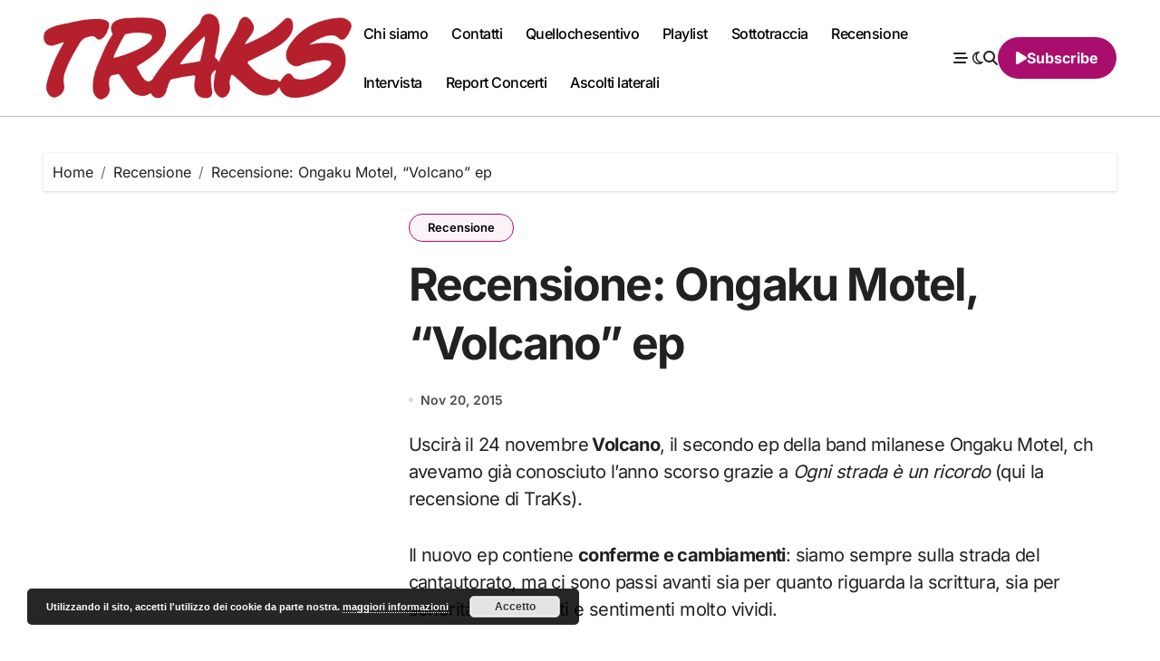

--- FILE ---
content_type: text/html; charset=UTF-8
request_url: https://www.musictraks.com/recensione-ongaku-motel-volcano/
body_size: 27103
content:
<!-- =========================
  Page Breadcrumb   
============================== -->
<!DOCTYPE html>
<html lang="it-IT">
<head>
<meta charset="UTF-8">
<meta name="viewport" content="width=device-width, initial-scale=1">
<link rel="profile" href="http://gmpg.org/xfn/11">
<meta name='robots' content='index, follow, max-image-preview:large, max-snippet:-1, max-video-preview:-1' />

	<!-- This site is optimized with the Yoast SEO plugin v26.8 - https://yoast.com/product/yoast-seo-wordpress/ -->
	<title>Recensione: Ongaku Motel, &quot;Volcano&quot; ep - TRAKS</title>
	<link rel="canonical" href="https://www.musictraks.com/recensione-ongaku-motel-volcano/" />
	<meta property="og:locale" content="it_IT" />
	<meta property="og:type" content="article" />
	<meta property="og:title" content="Nuovo ep per gli Ongaku Motel: &quot;Volcano&quot; esplode di canzoni d&#039;autore con una certa dose d&#039;ironia" />
	<meta property="og:description" content="Uscirà il 24 novembre Volcano, il secondo ep della band milanese Ongaku Motel, ch avevamo..." />
	<meta property="og:url" content="https://www.musictraks.com/recensione-ongaku-motel-volcano/" />
	<meta property="og:site_name" content="TRAKS" />
	<meta property="article:publisher" content="https://www.facebook.com/musictraks" />
	<meta property="article:author" content="https://www.facebook.com/musictraks" />
	<meta property="article:published_time" content="2015-11-20T14:00:44+00:00" />
	<meta property="article:modified_time" content="2019-03-29T14:19:30+00:00" />
	<meta property="og:image" content="https://www.musictraks.com/wp-content/uploads/2020/09/cropped-traks.jpg" />
	<meta property="og:image:width" content="512" />
	<meta property="og:image:height" content="512" />
	<meta property="og:image:type" content="image/jpeg" />
	<meta name="author" content="Fabio Alcini" />
	<meta name="twitter:card" content="summary_large_image" />
	<meta name="twitter:title" content="Nuovo ep per gli Ongaku Motel: &quot;Volcano&quot; esplode di canzoni d&#039;autore con una certa dose d&#039;ironia" />
	<meta name="twitter:creator" content="@Koufax73" />
	<meta name="twitter:site" content="@Koufax73" />
	<meta name="twitter:label1" content="Scritto da" />
	<meta name="twitter:data1" content="Fabio Alcini" />
	<meta name="twitter:label2" content="Tempo di lettura stimato" />
	<meta name="twitter:data2" content="2 minuti" />
	<script type="application/ld+json" class="yoast-schema-graph">{"@context":"https://schema.org","@graph":[{"@type":"Article","@id":"https://www.musictraks.com/recensione-ongaku-motel-volcano/#article","isPartOf":{"@id":"https://www.musictraks.com/recensione-ongaku-motel-volcano/"},"author":{"@id":"https://www.musictraks.com/#/schema/person/189030a7517f2d063e3d29c16790ad7c"},"headline":"Recensione: Ongaku Motel, &#8220;Volcano&#8221; ep","datePublished":"2015-11-20T14:00:44+00:00","dateModified":"2019-03-29T14:19:30+00:00","mainEntityOfPage":{"@id":"https://www.musictraks.com/recensione-ongaku-motel-volcano/"},"wordCount":310,"commentCount":0,"publisher":{"@id":"https://www.musictraks.com/#organization"},"keywords":["2015","album","ep","indie","indipendente","italia","la recensione","ongaku motel","recensione","recensione ongaku motel","recensioni musicali","volcano"],"articleSection":["Recensione"],"inLanguage":"it-IT","potentialAction":[{"@type":"CommentAction","name":"Comment","target":["https://www.musictraks.com/recensione-ongaku-motel-volcano/#respond"]}]},{"@type":"WebPage","@id":"https://www.musictraks.com/recensione-ongaku-motel-volcano/","url":"https://www.musictraks.com/recensione-ongaku-motel-volcano/","name":"Recensione: Ongaku Motel, \"Volcano\" ep - TRAKS","isPartOf":{"@id":"https://www.musictraks.com/#website"},"datePublished":"2015-11-20T14:00:44+00:00","dateModified":"2019-03-29T14:19:30+00:00","breadcrumb":{"@id":"https://www.musictraks.com/recensione-ongaku-motel-volcano/#breadcrumb"},"inLanguage":"it-IT","potentialAction":[{"@type":"ReadAction","target":["https://www.musictraks.com/recensione-ongaku-motel-volcano/"]}],"author":{"@id":"https://www.musictraks.com/#/schema/person/189030a7517f2d063e3d29c16790ad7c"}},{"@type":"BreadcrumbList","@id":"https://www.musictraks.com/recensione-ongaku-motel-volcano/#breadcrumb","itemListElement":[{"@type":"ListItem","position":1,"name":"Home","item":"https://www.musictraks.com/"},{"@type":"ListItem","position":2,"name":"Recensione: Ongaku Motel, &#8220;Volcano&#8221; ep"}]},{"@type":"WebSite","@id":"https://www.musictraks.com/#website","url":"https://www.musictraks.com/","name":"TRAKS","description":"musica indipendente","publisher":{"@id":"https://www.musictraks.com/#organization"},"potentialAction":[{"@type":"SearchAction","target":{"@type":"EntryPoint","urlTemplate":"https://www.musictraks.com/?s={search_term_string}"},"query-input":{"@type":"PropertyValueSpecification","valueRequired":true,"valueName":"search_term_string"}}],"inLanguage":"it-IT"},{"@type":"Organization","@id":"https://www.musictraks.com/#organization","name":"TRAKS","url":"https://www.musictraks.com/","logo":{"@type":"ImageObject","inLanguage":"it-IT","@id":"https://www.musictraks.com/#/schema/logo/image/","url":"https://www.musictraks.com/wp-content/uploads/2020/09/cropped-traks.jpg","contentUrl":"https://www.musictraks.com/wp-content/uploads/2020/09/cropped-traks.jpg","width":512,"height":512,"caption":"TRAKS"},"image":{"@id":"https://www.musictraks.com/#/schema/logo/image/"},"sameAs":["https://www.facebook.com/musictraks","https://x.com/Koufax73","https://www.instagram.com/musictraks/","https://www.linkedin.com/profile/public-profile-settings?trk=prof-edit-edit-public_profile","https://it.pinterest.com/fabioalcini/","https://www.youtube.com/channel/UC346pEMwB2QqDasNANHZ2AQ/videos"]},{"@type":"Person","@id":"https://www.musictraks.com/#/schema/person/189030a7517f2d063e3d29c16790ad7c","name":"Fabio Alcini","image":{"@type":"ImageObject","inLanguage":"it-IT","@id":"https://www.musictraks.com/#/schema/person/image/87a9ca33ee687365015d0dff7886f094","url":"https://secure.gravatar.com/avatar/14a57e1976166017192e577fdbac5611128c5c9fe2d24c82bb6707bf2439e446?s=96&d=mm&r=g","contentUrl":"https://secure.gravatar.com/avatar/14a57e1976166017192e577fdbac5611128c5c9fe2d24c82bb6707bf2439e446?s=96&d=mm&r=g","caption":"Fabio Alcini"},"description":"Direttore responsabile. Trent’anni e più da giornalista (musicale e non), qualcuno di più da ascoltatore appassionato (musicale e non). Con TRAKS portiamo avanti una missione quotidiana per tutelare, far conoscere e ampliare gli orizzonti della musica emergente italiana","sameAs":["http://www.musictraks.com","https://www.facebook.com/musictraks","https://www.instagram.com/musictraks/","https://x.com/Koufax73"],"url":"https://www.musictraks.com/author/koufax73/"}]}</script>
	<!-- / Yoast SEO plugin. -->


<link rel='dns-prefetch' href='//secure.gravatar.com' />
<link rel='dns-prefetch' href='//stats.wp.com' />
<link rel='dns-prefetch' href='//cdnjs.cloudflare.com' />
<link rel='dns-prefetch' href='//jetpack.wordpress.com' />
<link rel='dns-prefetch' href='//s0.wp.com' />
<link rel='dns-prefetch' href='//public-api.wordpress.com' />
<link rel='dns-prefetch' href='//0.gravatar.com' />
<link rel='dns-prefetch' href='//1.gravatar.com' />
<link rel='dns-prefetch' href='//2.gravatar.com' />
<link rel='dns-prefetch' href='//widgets.wp.com' />
<link rel="alternate" type="application/rss+xml" title="TRAKS &raquo; Feed" href="https://www.musictraks.com/feed/" />
<link rel="alternate" type="application/rss+xml" title="TRAKS &raquo; Feed dei commenti" href="https://www.musictraks.com/comments/feed/" />
<link rel="alternate" type="application/rss+xml" title="TRAKS &raquo; Recensione: Ongaku Motel, &#8220;Volcano&#8221; ep Feed dei commenti" href="https://www.musictraks.com/recensione-ongaku-motel-volcano/feed/" />
<link rel="alternate" title="oEmbed (JSON)" type="application/json+oembed" href="https://www.musictraks.com/wp-json/oembed/1.0/embed?url=https%3A%2F%2Fwww.musictraks.com%2Frecensione-ongaku-motel-volcano%2F" />
<link rel="alternate" title="oEmbed (XML)" type="text/xml+oembed" href="https://www.musictraks.com/wp-json/oembed/1.0/embed?url=https%3A%2F%2Fwww.musictraks.com%2Frecensione-ongaku-motel-volcano%2F&#038;format=xml" />
		<!-- This site uses the Google Analytics by MonsterInsights plugin v9.11.1 - Using Analytics tracking - https://www.monsterinsights.com/ -->
							<script src="//www.googletagmanager.com/gtag/js?id=G-WSXH9CRKG4"  data-cfasync="false" data-wpfc-render="false" type="text/javascript" async></script>
			<script data-cfasync="false" data-wpfc-render="false" type="text/javascript">
				var mi_version = '9.11.1';
				var mi_track_user = true;
				var mi_no_track_reason = '';
								var MonsterInsightsDefaultLocations = {"page_location":"https:\/\/www.musictraks.com\/recensione-ongaku-motel-volcano\/"};
								if ( typeof MonsterInsightsPrivacyGuardFilter === 'function' ) {
					var MonsterInsightsLocations = (typeof MonsterInsightsExcludeQuery === 'object') ? MonsterInsightsPrivacyGuardFilter( MonsterInsightsExcludeQuery ) : MonsterInsightsPrivacyGuardFilter( MonsterInsightsDefaultLocations );
				} else {
					var MonsterInsightsLocations = (typeof MonsterInsightsExcludeQuery === 'object') ? MonsterInsightsExcludeQuery : MonsterInsightsDefaultLocations;
				}

								var disableStrs = [
										'ga-disable-G-WSXH9CRKG4',
									];

				/* Function to detect opted out users */
				function __gtagTrackerIsOptedOut() {
					for (var index = 0; index < disableStrs.length; index++) {
						if (document.cookie.indexOf(disableStrs[index] + '=true') > -1) {
							return true;
						}
					}

					return false;
				}

				/* Disable tracking if the opt-out cookie exists. */
				if (__gtagTrackerIsOptedOut()) {
					for (var index = 0; index < disableStrs.length; index++) {
						window[disableStrs[index]] = true;
					}
				}

				/* Opt-out function */
				function __gtagTrackerOptout() {
					for (var index = 0; index < disableStrs.length; index++) {
						document.cookie = disableStrs[index] + '=true; expires=Thu, 31 Dec 2099 23:59:59 UTC; path=/';
						window[disableStrs[index]] = true;
					}
				}

				if ('undefined' === typeof gaOptout) {
					function gaOptout() {
						__gtagTrackerOptout();
					}
				}
								window.dataLayer = window.dataLayer || [];

				window.MonsterInsightsDualTracker = {
					helpers: {},
					trackers: {},
				};
				if (mi_track_user) {
					function __gtagDataLayer() {
						dataLayer.push(arguments);
					}

					function __gtagTracker(type, name, parameters) {
						if (!parameters) {
							parameters = {};
						}

						if (parameters.send_to) {
							__gtagDataLayer.apply(null, arguments);
							return;
						}

						if (type === 'event') {
														parameters.send_to = monsterinsights_frontend.v4_id;
							var hookName = name;
							if (typeof parameters['event_category'] !== 'undefined') {
								hookName = parameters['event_category'] + ':' + name;
							}

							if (typeof MonsterInsightsDualTracker.trackers[hookName] !== 'undefined') {
								MonsterInsightsDualTracker.trackers[hookName](parameters);
							} else {
								__gtagDataLayer('event', name, parameters);
							}
							
						} else {
							__gtagDataLayer.apply(null, arguments);
						}
					}

					__gtagTracker('js', new Date());
					__gtagTracker('set', {
						'developer_id.dZGIzZG': true,
											});
					if ( MonsterInsightsLocations.page_location ) {
						__gtagTracker('set', MonsterInsightsLocations);
					}
										__gtagTracker('config', 'G-WSXH9CRKG4', {"forceSSL":"true","link_attribution":"true"} );
										window.gtag = __gtagTracker;										(function () {
						/* https://developers.google.com/analytics/devguides/collection/analyticsjs/ */
						/* ga and __gaTracker compatibility shim. */
						var noopfn = function () {
							return null;
						};
						var newtracker = function () {
							return new Tracker();
						};
						var Tracker = function () {
							return null;
						};
						var p = Tracker.prototype;
						p.get = noopfn;
						p.set = noopfn;
						p.send = function () {
							var args = Array.prototype.slice.call(arguments);
							args.unshift('send');
							__gaTracker.apply(null, args);
						};
						var __gaTracker = function () {
							var len = arguments.length;
							if (len === 0) {
								return;
							}
							var f = arguments[len - 1];
							if (typeof f !== 'object' || f === null || typeof f.hitCallback !== 'function') {
								if ('send' === arguments[0]) {
									var hitConverted, hitObject = false, action;
									if ('event' === arguments[1]) {
										if ('undefined' !== typeof arguments[3]) {
											hitObject = {
												'eventAction': arguments[3],
												'eventCategory': arguments[2],
												'eventLabel': arguments[4],
												'value': arguments[5] ? arguments[5] : 1,
											}
										}
									}
									if ('pageview' === arguments[1]) {
										if ('undefined' !== typeof arguments[2]) {
											hitObject = {
												'eventAction': 'page_view',
												'page_path': arguments[2],
											}
										}
									}
									if (typeof arguments[2] === 'object') {
										hitObject = arguments[2];
									}
									if (typeof arguments[5] === 'object') {
										Object.assign(hitObject, arguments[5]);
									}
									if ('undefined' !== typeof arguments[1].hitType) {
										hitObject = arguments[1];
										if ('pageview' === hitObject.hitType) {
											hitObject.eventAction = 'page_view';
										}
									}
									if (hitObject) {
										action = 'timing' === arguments[1].hitType ? 'timing_complete' : hitObject.eventAction;
										hitConverted = mapArgs(hitObject);
										__gtagTracker('event', action, hitConverted);
									}
								}
								return;
							}

							function mapArgs(args) {
								var arg, hit = {};
								var gaMap = {
									'eventCategory': 'event_category',
									'eventAction': 'event_action',
									'eventLabel': 'event_label',
									'eventValue': 'event_value',
									'nonInteraction': 'non_interaction',
									'timingCategory': 'event_category',
									'timingVar': 'name',
									'timingValue': 'value',
									'timingLabel': 'event_label',
									'page': 'page_path',
									'location': 'page_location',
									'title': 'page_title',
									'referrer' : 'page_referrer',
								};
								for (arg in args) {
																		if (!(!args.hasOwnProperty(arg) || !gaMap.hasOwnProperty(arg))) {
										hit[gaMap[arg]] = args[arg];
									} else {
										hit[arg] = args[arg];
									}
								}
								return hit;
							}

							try {
								f.hitCallback();
							} catch (ex) {
							}
						};
						__gaTracker.create = newtracker;
						__gaTracker.getByName = newtracker;
						__gaTracker.getAll = function () {
							return [];
						};
						__gaTracker.remove = noopfn;
						__gaTracker.loaded = true;
						window['__gaTracker'] = __gaTracker;
					})();
									} else {
										console.log("");
					(function () {
						function __gtagTracker() {
							return null;
						}

						window['__gtagTracker'] = __gtagTracker;
						window['gtag'] = __gtagTracker;
					})();
									}
			</script>
							<!-- / Google Analytics by MonsterInsights -->
		<style id='wp-img-auto-sizes-contain-inline-css' type='text/css'>
img:is([sizes=auto i],[sizes^="auto," i]){contain-intrinsic-size:3000px 1500px}
/*# sourceURL=wp-img-auto-sizes-contain-inline-css */
</style>
<link rel='stylesheet' id='jetpack_related-posts-css' href='https://www.musictraks.com/wp-content/plugins/jetpack/modules/related-posts/related-posts.css' type='text/css' media='all' />
<link rel='stylesheet' id='blogdata-theme-fonts-css' href='https://www.musictraks.com/wp-content/fonts/39f1cf82ce7cc91f0700cf50fa57c361.css' type='text/css' media='all' />
<style id='wp-block-library-inline-css' type='text/css'>
:root{--wp-block-synced-color:#7a00df;--wp-block-synced-color--rgb:122,0,223;--wp-bound-block-color:var(--wp-block-synced-color);--wp-editor-canvas-background:#ddd;--wp-admin-theme-color:#007cba;--wp-admin-theme-color--rgb:0,124,186;--wp-admin-theme-color-darker-10:#006ba1;--wp-admin-theme-color-darker-10--rgb:0,107,160.5;--wp-admin-theme-color-darker-20:#005a87;--wp-admin-theme-color-darker-20--rgb:0,90,135;--wp-admin-border-width-focus:2px}@media (min-resolution:192dpi){:root{--wp-admin-border-width-focus:1.5px}}.wp-element-button{cursor:pointer}:root .has-very-light-gray-background-color{background-color:#eee}:root .has-very-dark-gray-background-color{background-color:#313131}:root .has-very-light-gray-color{color:#eee}:root .has-very-dark-gray-color{color:#313131}:root .has-vivid-green-cyan-to-vivid-cyan-blue-gradient-background{background:linear-gradient(135deg,#00d084,#0693e3)}:root .has-purple-crush-gradient-background{background:linear-gradient(135deg,#34e2e4,#4721fb 50%,#ab1dfe)}:root .has-hazy-dawn-gradient-background{background:linear-gradient(135deg,#faaca8,#dad0ec)}:root .has-subdued-olive-gradient-background{background:linear-gradient(135deg,#fafae1,#67a671)}:root .has-atomic-cream-gradient-background{background:linear-gradient(135deg,#fdd79a,#004a59)}:root .has-nightshade-gradient-background{background:linear-gradient(135deg,#330968,#31cdcf)}:root .has-midnight-gradient-background{background:linear-gradient(135deg,#020381,#2874fc)}:root{--wp--preset--font-size--normal:16px;--wp--preset--font-size--huge:42px}.has-regular-font-size{font-size:1em}.has-larger-font-size{font-size:2.625em}.has-normal-font-size{font-size:var(--wp--preset--font-size--normal)}.has-huge-font-size{font-size:var(--wp--preset--font-size--huge)}.has-text-align-center{text-align:center}.has-text-align-left{text-align:left}.has-text-align-right{text-align:right}.has-fit-text{white-space:nowrap!important}#end-resizable-editor-section{display:none}.aligncenter{clear:both}.items-justified-left{justify-content:flex-start}.items-justified-center{justify-content:center}.items-justified-right{justify-content:flex-end}.items-justified-space-between{justify-content:space-between}.screen-reader-text{border:0;clip-path:inset(50%);height:1px;margin:-1px;overflow:hidden;padding:0;position:absolute;width:1px;word-wrap:normal!important}.screen-reader-text:focus{background-color:#ddd;clip-path:none;color:#444;display:block;font-size:1em;height:auto;left:5px;line-height:normal;padding:15px 23px 14px;text-decoration:none;top:5px;width:auto;z-index:100000}html :where(.has-border-color){border-style:solid}html :where([style*=border-top-color]){border-top-style:solid}html :where([style*=border-right-color]){border-right-style:solid}html :where([style*=border-bottom-color]){border-bottom-style:solid}html :where([style*=border-left-color]){border-left-style:solid}html :where([style*=border-width]){border-style:solid}html :where([style*=border-top-width]){border-top-style:solid}html :where([style*=border-right-width]){border-right-style:solid}html :where([style*=border-bottom-width]){border-bottom-style:solid}html :where([style*=border-left-width]){border-left-style:solid}html :where(img[class*=wp-image-]){height:auto;max-width:100%}:where(figure){margin:0 0 1em}html :where(.is-position-sticky){--wp-admin--admin-bar--position-offset:var(--wp-admin--admin-bar--height,0px)}@media screen and (max-width:600px){html :where(.is-position-sticky){--wp-admin--admin-bar--position-offset:0px}}

/*# sourceURL=wp-block-library-inline-css */
</style><style id='wp-block-search-inline-css' type='text/css'>
.wp-block-search__button{margin-left:10px;word-break:normal}.wp-block-search__button.has-icon{line-height:0}.wp-block-search__button svg{height:1.25em;min-height:24px;min-width:24px;width:1.25em;fill:currentColor;vertical-align:text-bottom}:where(.wp-block-search__button){border:1px solid #ccc;padding:6px 10px}.wp-block-search__inside-wrapper{display:flex;flex:auto;flex-wrap:nowrap;max-width:100%}.wp-block-search__label{width:100%}.wp-block-search.wp-block-search__button-only .wp-block-search__button{box-sizing:border-box;display:flex;flex-shrink:0;justify-content:center;margin-left:0;max-width:100%}.wp-block-search.wp-block-search__button-only .wp-block-search__inside-wrapper{min-width:0!important;transition-property:width}.wp-block-search.wp-block-search__button-only .wp-block-search__input{flex-basis:100%;transition-duration:.3s}.wp-block-search.wp-block-search__button-only.wp-block-search__searchfield-hidden,.wp-block-search.wp-block-search__button-only.wp-block-search__searchfield-hidden .wp-block-search__inside-wrapper{overflow:hidden}.wp-block-search.wp-block-search__button-only.wp-block-search__searchfield-hidden .wp-block-search__input{border-left-width:0!important;border-right-width:0!important;flex-basis:0;flex-grow:0;margin:0;min-width:0!important;padding-left:0!important;padding-right:0!important;width:0!important}:where(.wp-block-search__input){appearance:none;border:1px solid #949494;flex-grow:1;font-family:inherit;font-size:inherit;font-style:inherit;font-weight:inherit;letter-spacing:inherit;line-height:inherit;margin-left:0;margin-right:0;min-width:3rem;padding:8px;text-decoration:unset!important;text-transform:inherit}:where(.wp-block-search__button-inside .wp-block-search__inside-wrapper){background-color:#fff;border:1px solid #949494;box-sizing:border-box;padding:4px}:where(.wp-block-search__button-inside .wp-block-search__inside-wrapper) .wp-block-search__input{border:none;border-radius:0;padding:0 4px}:where(.wp-block-search__button-inside .wp-block-search__inside-wrapper) .wp-block-search__input:focus{outline:none}:where(.wp-block-search__button-inside .wp-block-search__inside-wrapper) :where(.wp-block-search__button){padding:4px 8px}.wp-block-search.aligncenter .wp-block-search__inside-wrapper{margin:auto}.wp-block[data-align=right] .wp-block-search.wp-block-search__button-only .wp-block-search__inside-wrapper{float:right}
/*# sourceURL=https://www.musictraks.com/wp-includes/blocks/search/style.min.css */
</style>
<style id='wp-block-search-theme-inline-css' type='text/css'>
.wp-block-search .wp-block-search__label{font-weight:700}.wp-block-search__button{border:1px solid #ccc;padding:.375em .625em}
/*# sourceURL=https://www.musictraks.com/wp-includes/blocks/search/theme.min.css */
</style>
<style id='wp-block-embed-inline-css' type='text/css'>
.wp-block-embed.alignleft,.wp-block-embed.alignright,.wp-block[data-align=left]>[data-type="core/embed"],.wp-block[data-align=right]>[data-type="core/embed"]{max-width:360px;width:100%}.wp-block-embed.alignleft .wp-block-embed__wrapper,.wp-block-embed.alignright .wp-block-embed__wrapper,.wp-block[data-align=left]>[data-type="core/embed"] .wp-block-embed__wrapper,.wp-block[data-align=right]>[data-type="core/embed"] .wp-block-embed__wrapper{min-width:280px}.wp-block-cover .wp-block-embed{min-height:240px;min-width:320px}.wp-block-embed{overflow-wrap:break-word}.wp-block-embed :where(figcaption){margin-bottom:1em;margin-top:.5em}.wp-block-embed iframe{max-width:100%}.wp-block-embed__wrapper{position:relative}.wp-embed-responsive .wp-has-aspect-ratio .wp-block-embed__wrapper:before{content:"";display:block;padding-top:50%}.wp-embed-responsive .wp-has-aspect-ratio iframe{bottom:0;height:100%;left:0;position:absolute;right:0;top:0;width:100%}.wp-embed-responsive .wp-embed-aspect-21-9 .wp-block-embed__wrapper:before{padding-top:42.85%}.wp-embed-responsive .wp-embed-aspect-18-9 .wp-block-embed__wrapper:before{padding-top:50%}.wp-embed-responsive .wp-embed-aspect-16-9 .wp-block-embed__wrapper:before{padding-top:56.25%}.wp-embed-responsive .wp-embed-aspect-4-3 .wp-block-embed__wrapper:before{padding-top:75%}.wp-embed-responsive .wp-embed-aspect-1-1 .wp-block-embed__wrapper:before{padding-top:100%}.wp-embed-responsive .wp-embed-aspect-9-16 .wp-block-embed__wrapper:before{padding-top:177.77%}.wp-embed-responsive .wp-embed-aspect-1-2 .wp-block-embed__wrapper:before{padding-top:200%}
/*# sourceURL=https://www.musictraks.com/wp-includes/blocks/embed/style.min.css */
</style>
<style id='wp-block-embed-theme-inline-css' type='text/css'>
.wp-block-embed :where(figcaption){color:#555;font-size:13px;text-align:center}.is-dark-theme .wp-block-embed :where(figcaption){color:#ffffffa6}.wp-block-embed{margin:0 0 1em}
/*# sourceURL=https://www.musictraks.com/wp-includes/blocks/embed/theme.min.css */
</style>
<style id='global-styles-inline-css' type='text/css'>
:root{--wp--preset--aspect-ratio--square: 1;--wp--preset--aspect-ratio--4-3: 4/3;--wp--preset--aspect-ratio--3-4: 3/4;--wp--preset--aspect-ratio--3-2: 3/2;--wp--preset--aspect-ratio--2-3: 2/3;--wp--preset--aspect-ratio--16-9: 16/9;--wp--preset--aspect-ratio--9-16: 9/16;--wp--preset--color--black: #000000;--wp--preset--color--cyan-bluish-gray: #abb8c3;--wp--preset--color--white: #ffffff;--wp--preset--color--pale-pink: #f78da7;--wp--preset--color--vivid-red: #cf2e2e;--wp--preset--color--luminous-vivid-orange: #ff6900;--wp--preset--color--luminous-vivid-amber: #fcb900;--wp--preset--color--light-green-cyan: #7bdcb5;--wp--preset--color--vivid-green-cyan: #00d084;--wp--preset--color--pale-cyan-blue: #8ed1fc;--wp--preset--color--vivid-cyan-blue: #0693e3;--wp--preset--color--vivid-purple: #9b51e0;--wp--preset--gradient--vivid-cyan-blue-to-vivid-purple: linear-gradient(135deg,rgb(6,147,227) 0%,rgb(155,81,224) 100%);--wp--preset--gradient--light-green-cyan-to-vivid-green-cyan: linear-gradient(135deg,rgb(122,220,180) 0%,rgb(0,208,130) 100%);--wp--preset--gradient--luminous-vivid-amber-to-luminous-vivid-orange: linear-gradient(135deg,rgb(252,185,0) 0%,rgb(255,105,0) 100%);--wp--preset--gradient--luminous-vivid-orange-to-vivid-red: linear-gradient(135deg,rgb(255,105,0) 0%,rgb(207,46,46) 100%);--wp--preset--gradient--very-light-gray-to-cyan-bluish-gray: linear-gradient(135deg,rgb(238,238,238) 0%,rgb(169,184,195) 100%);--wp--preset--gradient--cool-to-warm-spectrum: linear-gradient(135deg,rgb(74,234,220) 0%,rgb(151,120,209) 20%,rgb(207,42,186) 40%,rgb(238,44,130) 60%,rgb(251,105,98) 80%,rgb(254,248,76) 100%);--wp--preset--gradient--blush-light-purple: linear-gradient(135deg,rgb(255,206,236) 0%,rgb(152,150,240) 100%);--wp--preset--gradient--blush-bordeaux: linear-gradient(135deg,rgb(254,205,165) 0%,rgb(254,45,45) 50%,rgb(107,0,62) 100%);--wp--preset--gradient--luminous-dusk: linear-gradient(135deg,rgb(255,203,112) 0%,rgb(199,81,192) 50%,rgb(65,88,208) 100%);--wp--preset--gradient--pale-ocean: linear-gradient(135deg,rgb(255,245,203) 0%,rgb(182,227,212) 50%,rgb(51,167,181) 100%);--wp--preset--gradient--electric-grass: linear-gradient(135deg,rgb(202,248,128) 0%,rgb(113,206,126) 100%);--wp--preset--gradient--midnight: linear-gradient(135deg,rgb(2,3,129) 0%,rgb(40,116,252) 100%);--wp--preset--font-size--small: 13px;--wp--preset--font-size--medium: 20px;--wp--preset--font-size--large: 36px;--wp--preset--font-size--x-large: 42px;--wp--preset--spacing--20: 0.44rem;--wp--preset--spacing--30: 0.67rem;--wp--preset--spacing--40: 1rem;--wp--preset--spacing--50: 1.5rem;--wp--preset--spacing--60: 2.25rem;--wp--preset--spacing--70: 3.38rem;--wp--preset--spacing--80: 5.06rem;--wp--preset--shadow--natural: 6px 6px 9px rgba(0, 0, 0, 0.2);--wp--preset--shadow--deep: 12px 12px 50px rgba(0, 0, 0, 0.4);--wp--preset--shadow--sharp: 6px 6px 0px rgba(0, 0, 0, 0.2);--wp--preset--shadow--outlined: 6px 6px 0px -3px rgb(255, 255, 255), 6px 6px rgb(0, 0, 0);--wp--preset--shadow--crisp: 6px 6px 0px rgb(0, 0, 0);}:root :where(.is-layout-flow) > :first-child{margin-block-start: 0;}:root :where(.is-layout-flow) > :last-child{margin-block-end: 0;}:root :where(.is-layout-flow) > *{margin-block-start: 24px;margin-block-end: 0;}:root :where(.is-layout-constrained) > :first-child{margin-block-start: 0;}:root :where(.is-layout-constrained) > :last-child{margin-block-end: 0;}:root :where(.is-layout-constrained) > *{margin-block-start: 24px;margin-block-end: 0;}:root :where(.is-layout-flex){gap: 24px;}:root :where(.is-layout-grid){gap: 24px;}body .is-layout-flex{display: flex;}.is-layout-flex{flex-wrap: wrap;align-items: center;}.is-layout-flex > :is(*, div){margin: 0;}body .is-layout-grid{display: grid;}.is-layout-grid > :is(*, div){margin: 0;}.has-black-color{color: var(--wp--preset--color--black) !important;}.has-cyan-bluish-gray-color{color: var(--wp--preset--color--cyan-bluish-gray) !important;}.has-white-color{color: var(--wp--preset--color--white) !important;}.has-pale-pink-color{color: var(--wp--preset--color--pale-pink) !important;}.has-vivid-red-color{color: var(--wp--preset--color--vivid-red) !important;}.has-luminous-vivid-orange-color{color: var(--wp--preset--color--luminous-vivid-orange) !important;}.has-luminous-vivid-amber-color{color: var(--wp--preset--color--luminous-vivid-amber) !important;}.has-light-green-cyan-color{color: var(--wp--preset--color--light-green-cyan) !important;}.has-vivid-green-cyan-color{color: var(--wp--preset--color--vivid-green-cyan) !important;}.has-pale-cyan-blue-color{color: var(--wp--preset--color--pale-cyan-blue) !important;}.has-vivid-cyan-blue-color{color: var(--wp--preset--color--vivid-cyan-blue) !important;}.has-vivid-purple-color{color: var(--wp--preset--color--vivid-purple) !important;}.has-black-background-color{background-color: var(--wp--preset--color--black) !important;}.has-cyan-bluish-gray-background-color{background-color: var(--wp--preset--color--cyan-bluish-gray) !important;}.has-white-background-color{background-color: var(--wp--preset--color--white) !important;}.has-pale-pink-background-color{background-color: var(--wp--preset--color--pale-pink) !important;}.has-vivid-red-background-color{background-color: var(--wp--preset--color--vivid-red) !important;}.has-luminous-vivid-orange-background-color{background-color: var(--wp--preset--color--luminous-vivid-orange) !important;}.has-luminous-vivid-amber-background-color{background-color: var(--wp--preset--color--luminous-vivid-amber) !important;}.has-light-green-cyan-background-color{background-color: var(--wp--preset--color--light-green-cyan) !important;}.has-vivid-green-cyan-background-color{background-color: var(--wp--preset--color--vivid-green-cyan) !important;}.has-pale-cyan-blue-background-color{background-color: var(--wp--preset--color--pale-cyan-blue) !important;}.has-vivid-cyan-blue-background-color{background-color: var(--wp--preset--color--vivid-cyan-blue) !important;}.has-vivid-purple-background-color{background-color: var(--wp--preset--color--vivid-purple) !important;}.has-black-border-color{border-color: var(--wp--preset--color--black) !important;}.has-cyan-bluish-gray-border-color{border-color: var(--wp--preset--color--cyan-bluish-gray) !important;}.has-white-border-color{border-color: var(--wp--preset--color--white) !important;}.has-pale-pink-border-color{border-color: var(--wp--preset--color--pale-pink) !important;}.has-vivid-red-border-color{border-color: var(--wp--preset--color--vivid-red) !important;}.has-luminous-vivid-orange-border-color{border-color: var(--wp--preset--color--luminous-vivid-orange) !important;}.has-luminous-vivid-amber-border-color{border-color: var(--wp--preset--color--luminous-vivid-amber) !important;}.has-light-green-cyan-border-color{border-color: var(--wp--preset--color--light-green-cyan) !important;}.has-vivid-green-cyan-border-color{border-color: var(--wp--preset--color--vivid-green-cyan) !important;}.has-pale-cyan-blue-border-color{border-color: var(--wp--preset--color--pale-cyan-blue) !important;}.has-vivid-cyan-blue-border-color{border-color: var(--wp--preset--color--vivid-cyan-blue) !important;}.has-vivid-purple-border-color{border-color: var(--wp--preset--color--vivid-purple) !important;}.has-vivid-cyan-blue-to-vivid-purple-gradient-background{background: var(--wp--preset--gradient--vivid-cyan-blue-to-vivid-purple) !important;}.has-light-green-cyan-to-vivid-green-cyan-gradient-background{background: var(--wp--preset--gradient--light-green-cyan-to-vivid-green-cyan) !important;}.has-luminous-vivid-amber-to-luminous-vivid-orange-gradient-background{background: var(--wp--preset--gradient--luminous-vivid-amber-to-luminous-vivid-orange) !important;}.has-luminous-vivid-orange-to-vivid-red-gradient-background{background: var(--wp--preset--gradient--luminous-vivid-orange-to-vivid-red) !important;}.has-very-light-gray-to-cyan-bluish-gray-gradient-background{background: var(--wp--preset--gradient--very-light-gray-to-cyan-bluish-gray) !important;}.has-cool-to-warm-spectrum-gradient-background{background: var(--wp--preset--gradient--cool-to-warm-spectrum) !important;}.has-blush-light-purple-gradient-background{background: var(--wp--preset--gradient--blush-light-purple) !important;}.has-blush-bordeaux-gradient-background{background: var(--wp--preset--gradient--blush-bordeaux) !important;}.has-luminous-dusk-gradient-background{background: var(--wp--preset--gradient--luminous-dusk) !important;}.has-pale-ocean-gradient-background{background: var(--wp--preset--gradient--pale-ocean) !important;}.has-electric-grass-gradient-background{background: var(--wp--preset--gradient--electric-grass) !important;}.has-midnight-gradient-background{background: var(--wp--preset--gradient--midnight) !important;}.has-small-font-size{font-size: var(--wp--preset--font-size--small) !important;}.has-medium-font-size{font-size: var(--wp--preset--font-size--medium) !important;}.has-large-font-size{font-size: var(--wp--preset--font-size--large) !important;}.has-x-large-font-size{font-size: var(--wp--preset--font-size--x-large) !important;}
/*# sourceURL=global-styles-inline-css */
</style>

<style id='classic-theme-styles-inline-css' type='text/css'>
/*! This file is auto-generated */
.wp-block-button__link{color:#fff;background-color:#32373c;border-radius:9999px;box-shadow:none;text-decoration:none;padding:calc(.667em + 2px) calc(1.333em + 2px);font-size:1.125em}.wp-block-file__button{background:#32373c;color:#fff;text-decoration:none}
/*# sourceURL=/wp-includes/css/classic-themes.min.css */
</style>
<link rel='stylesheet' id='contact-form-7-css' href='https://www.musictraks.com/wp-content/plugins/contact-form-7/includes/css/styles.css' type='text/css' media='all' />
<link rel='stylesheet' id='mgl-css-css' href='https://www.musictraks.com/wp-content/plugins/meow-gallery/app/style.min.css' type='text/css' media='all' />
<link rel='stylesheet' id='rs-plugin-settings-css' href='https://www.musictraks.com/wp-content/plugins/revslider/public/assets/css/rs6.css' type='text/css' media='all' />
<style id='rs-plugin-settings-inline-css' type='text/css'>
#rs-demo-id {}
/*# sourceURL=rs-plugin-settings-inline-css */
</style>
<link rel='stylesheet' id='all-css-css' href='https://www.musictraks.com/wp-content/themes/blogdata/css/all.css' type='text/css' media='all' />
<link rel='stylesheet' id='dark-css' href='https://www.musictraks.com/wp-content/themes/blogdata/css/colors/dark.css' type='text/css' media='all' />
<link rel='stylesheet' id='core-css' href='https://www.musictraks.com/wp-content/themes/blogdata/css/core.css' type='text/css' media='all' />
<link rel='stylesheet' id='blogdata-style-css' href='https://www.musictraks.com/wp-content/themes/blogdata/style.css' type='text/css' media='all' />
<style id='blogdata-style-inline-css' type='text/css'>
footer .bs-footer-bottom-area .custom-logo, footer .bs-footer-copyright .custom-logo { width: 0px;} footer .bs-footer-bottom-area .custom-logo, footer .bs-footer-copyright .custom-logo { height: 0px;} 
/*# sourceURL=blogdata-style-inline-css */
</style>
<link rel='stylesheet' id='wp-core-css' href='https://www.musictraks.com/wp-content/themes/blogdata/css/wp-core.css' type='text/css' media='all' />
<link rel='stylesheet' id='woocommerce-css-css' href='https://www.musictraks.com/wp-content/themes/blogdata/css/woo.css' type='text/css' media='all' />
<link rel='stylesheet' id='default-css' href='https://www.musictraks.com/wp-content/themes/blogdata/css/colors/default.css' type='text/css' media='all' />
<link rel='stylesheet' id='swiper-bundle-css-css' href='https://www.musictraks.com/wp-content/themes/blogdata/css/swiper-bundle.css' type='text/css' media='all' />
<link rel='stylesheet' id='menu-core-css-css' href='https://www.musictraks.com/wp-content/themes/blogdata/css/sm-core-css.css' type='text/css' media='all' />
<link rel='stylesheet' id='smartmenus-css' href='https://www.musictraks.com/wp-content/themes/blogdata/css/sm-clean.css' type='text/css' media='all' />
<link rel='stylesheet' id='jetpack_likes-css' href='https://www.musictraks.com/wp-content/plugins/jetpack/modules/likes/style.css' type='text/css' media='all' />
<link rel='stylesheet' id='owl-carousel-css' href='https://www.musictraks.com/wp-content/plugins/brookside-elements/css/owl.carousel.css' type='text/css' media='all' />
<style id='kadence-blocks-global-variables-inline-css' type='text/css'>
:root {--global-kb-font-size-sm:clamp(0.8rem, 0.73rem + 0.217vw, 0.9rem);--global-kb-font-size-md:clamp(1.1rem, 0.995rem + 0.326vw, 1.25rem);--global-kb-font-size-lg:clamp(1.75rem, 1.576rem + 0.543vw, 2rem);--global-kb-font-size-xl:clamp(2.25rem, 1.728rem + 1.63vw, 3rem);--global-kb-font-size-xxl:clamp(2.5rem, 1.456rem + 3.26vw, 4rem);--global-kb-font-size-xxxl:clamp(2.75rem, 0.489rem + 7.065vw, 6rem);}:root {--global-palette1: #3182CE;--global-palette2: #2B6CB0;--global-palette3: #1A202C;--global-palette4: #2D3748;--global-palette5: #4A5568;--global-palette6: #718096;--global-palette7: #EDF2F7;--global-palette8: #F7FAFC;--global-palette9: #ffffff;}
/*# sourceURL=kadence-blocks-global-variables-inline-css */
</style>
<link rel='stylesheet' id='dashicons-css' href='https://www.musictraks.com/wp-includes/css/dashicons.min.css' type='text/css' media='all' />
<link rel='stylesheet' id='multiple-authors-widget-css-css' href='https://www.musictraks.com/wp-content/plugins/publishpress-authors/src/assets/css/multiple-authors-widget.css' type='text/css' media='all' />
<style id='multiple-authors-widget-css-inline-css' type='text/css'>
:root { --ppa-color-scheme: #655997; --ppa-color-scheme-active: #514779; }
/*# sourceURL=multiple-authors-widget-css-inline-css */
</style>
<link rel='stylesheet' id='multiple-authors-fontawesome-css' href='https://cdnjs.cloudflare.com/ajax/libs/font-awesome/6.7.1/css/all.min.css?ver=4.11.0' type='text/css' media='all' />
<script type="text/javascript" id="jetpack_related-posts-js-extra">
/* <![CDATA[ */
var related_posts_js_options = {"post_heading":"h4"};
//# sourceURL=jetpack_related-posts-js-extra
/* ]]> */
</script>
<script type="text/javascript" src="https://www.musictraks.com/wp-content/plugins/jetpack/_inc/build/related-posts/related-posts.min.js" id="jetpack_related-posts-js"></script>
<script type="text/javascript" src="https://www.musictraks.com/wp-content/plugins/google-analytics-for-wordpress/assets/js/frontend-gtag.min.js" id="monsterinsights-frontend-script-js" async="async" data-wp-strategy="async"></script>
<script data-cfasync="false" data-wpfc-render="false" type="text/javascript" id='monsterinsights-frontend-script-js-extra'>/* <![CDATA[ */
var monsterinsights_frontend = {"js_events_tracking":"true","download_extensions":"doc,pdf,ppt,zip,xls,docx,pptx,xlsx","inbound_paths":"[{\"path\":\"\\\/go\\\/\",\"label\":\"affiliate\"},{\"path\":\"\\\/recommend\\\/\",\"label\":\"affiliate\"}]","home_url":"https:\/\/www.musictraks.com","hash_tracking":"false","v4_id":"G-WSXH9CRKG4"};/* ]]> */
</script>
<script type="text/javascript" src="https://www.musictraks.com/wp-includes/js/jquery/jquery.min.js" id="jquery-core-js"></script>
<script type="text/javascript" src="https://www.musictraks.com/wp-includes/js/jquery/jquery-migrate.min.js" id="jquery-migrate-js"></script>
<script type="text/javascript" src="https://www.musictraks.com/wp-content/plugins/revslider/public/assets/js/rbtools.min.js" id="tp-tools-js"></script>
<script type="text/javascript" src="https://www.musictraks.com/wp-content/plugins/revslider/public/assets/js/rs6.min.js" id="revmin-js"></script>
<script type="text/javascript" src="https://www.musictraks.com/wp-content/themes/blogdata/js/navigation.js" id="blogdata-navigation-js"></script>
<script type="text/javascript" src="https://www.musictraks.com/wp-content/themes/blogdata/js/swiper-bundle.js" id="swiper-bundle-js"></script>
<script type="text/javascript" src="https://www.musictraks.com/wp-content/themes/blogdata/js/hc-sticky.js" id="sticky-js-js"></script>
<script type="text/javascript" src="https://www.musictraks.com/wp-content/themes/blogdata/js/jquery.sticky.js" id="sticky-header-js-js"></script>
<script type="text/javascript" src="https://www.musictraks.com/wp-content/themes/blogdata/js/jquery.smartmenus.js" id="smartmenus-js-js"></script>
<script type="text/javascript" src="https://www.musictraks.com/wp-content/themes/blogdata/js/jquery.cookie.min.js" id="jquery-cookie-js"></script>
<link rel="https://api.w.org/" href="https://www.musictraks.com/wp-json/" /><link rel="alternate" title="JSON" type="application/json" href="https://www.musictraks.com/wp-json/wp/v2/posts/15179" /><link rel="EditURI" type="application/rsd+xml" title="RSD" href="https://www.musictraks.com/xmlrpc.php?rsd" />
<meta name="generator" content="WordPress 6.9" />
<link rel='shortlink' href='https://www.musictraks.com/?p=15179' />
	<style>img#wpstats{display:none}</style>
		<link rel="pingback" href="https://www.musictraks.com/xmlrpc.php">        <style>
            .bs-blog-post p:nth-of-type(1)::first-letter {
                display: none;
            }
        </style>
            <style type="text/css">
            
                .site-title,
                .site-description {
                    position: absolute;
                    clip: rect(1px, 1px, 1px, 1px);
                }

                    </style>
        <meta name="generator" content="Powered by Slider Revolution 6.2.10 - responsive, Mobile-Friendly Slider Plugin for WordPress with comfortable drag and drop interface." />
<link rel="icon" href="https://www.musictraks.com/wp-content/uploads/2020/09/cropped-traks-32x32.jpg" sizes="32x32" />
<link rel="icon" href="https://www.musictraks.com/wp-content/uploads/2020/09/cropped-traks-192x192.jpg" sizes="192x192" />
<link rel="apple-touch-icon" href="https://www.musictraks.com/wp-content/uploads/2020/09/cropped-traks-180x180.jpg" />
<meta name="msapplication-TileImage" content="https://www.musictraks.com/wp-content/uploads/2020/09/cropped-traks-270x270.jpg" />
<script type="text/javascript">function setREVStartSize(e){
			//window.requestAnimationFrame(function() {				 
				window.RSIW = window.RSIW===undefined ? window.innerWidth : window.RSIW;	
				window.RSIH = window.RSIH===undefined ? window.innerHeight : window.RSIH;	
				try {								
					var pw = document.getElementById(e.c).parentNode.offsetWidth,
						newh;
					pw = pw===0 || isNaN(pw) ? window.RSIW : pw;
					e.tabw = e.tabw===undefined ? 0 : parseInt(e.tabw);
					e.thumbw = e.thumbw===undefined ? 0 : parseInt(e.thumbw);
					e.tabh = e.tabh===undefined ? 0 : parseInt(e.tabh);
					e.thumbh = e.thumbh===undefined ? 0 : parseInt(e.thumbh);
					e.tabhide = e.tabhide===undefined ? 0 : parseInt(e.tabhide);
					e.thumbhide = e.thumbhide===undefined ? 0 : parseInt(e.thumbhide);
					e.mh = e.mh===undefined || e.mh=="" || e.mh==="auto" ? 0 : parseInt(e.mh,0);		
					if(e.layout==="fullscreen" || e.l==="fullscreen") 						
						newh = Math.max(e.mh,window.RSIH);					
					else{					
						e.gw = Array.isArray(e.gw) ? e.gw : [e.gw];
						for (var i in e.rl) if (e.gw[i]===undefined || e.gw[i]===0) e.gw[i] = e.gw[i-1];					
						e.gh = e.el===undefined || e.el==="" || (Array.isArray(e.el) && e.el.length==0)? e.gh : e.el;
						e.gh = Array.isArray(e.gh) ? e.gh : [e.gh];
						for (var i in e.rl) if (e.gh[i]===undefined || e.gh[i]===0) e.gh[i] = e.gh[i-1];
											
						var nl = new Array(e.rl.length),
							ix = 0,						
							sl;					
						e.tabw = e.tabhide>=pw ? 0 : e.tabw;
						e.thumbw = e.thumbhide>=pw ? 0 : e.thumbw;
						e.tabh = e.tabhide>=pw ? 0 : e.tabh;
						e.thumbh = e.thumbhide>=pw ? 0 : e.thumbh;					
						for (var i in e.rl) nl[i] = e.rl[i]<window.RSIW ? 0 : e.rl[i];
						sl = nl[0];									
						for (var i in nl) if (sl>nl[i] && nl[i]>0) { sl = nl[i]; ix=i;}															
						var m = pw>(e.gw[ix]+e.tabw+e.thumbw) ? 1 : (pw-(e.tabw+e.thumbw)) / (e.gw[ix]);					
						newh =  (e.gh[ix] * m) + (e.tabh + e.thumbh);
					}				
					if(window.rs_init_css===undefined) window.rs_init_css = document.head.appendChild(document.createElement("style"));					
					document.getElementById(e.c).height = newh+"px";
					window.rs_init_css.innerHTML += "#"+e.c+"_wrapper { height: "+newh+"px }";				
				} catch(e){
					console.log("Failure at Presize of Slider:" + e)
				}					   
			//});
		  };</script>
<link rel='stylesheet' id='basecss-css' href='https://www.musictraks.com/wp-content/plugins/eu-cookie-law/css/style.css' type='text/css' media='all' />
</head>
<body class="wp-singular post-template-default single single-post postid-15179 single-format-standard wp-custom-logo wp-embed-responsive wp-theme-blogdata wide  ta-hide-date-author-in-list defaultcolor" >
<div id="page" class="site">
<a class="skip-link screen-reader-text" href="#content">
Skip to content</a>

<!--wrapper-->
<div class="wrapper" id="custom-background-css">
<!--==================== Header ====================-->
<!--header-->
<header class="bs-default">
  <div class="clearfix"></div>
  <!-- Main Menu Area-->
    <div class="bs-menu-full">
    <div class="inner">
      <div class="container">
        <div class="main d-flex align-center">
          <!-- logo Area-->
          <!-- logo-->
<div class="logo">
  <div class="site-logo">
      <a href="https://www.musictraks.com/" class="navbar-brand" rel="home"><img width="1024" height="296" src="https://www.musictraks.com/wp-content/uploads/2024/12/cropped-traks-Convertito.jpg" class="custom-logo" alt="TRAKS" decoding="async" fetchpriority="high" srcset="https://www.musictraks.com/wp-content/uploads/2024/12/cropped-traks-Convertito.jpg 1024w, https://www.musictraks.com/wp-content/uploads/2024/12/cropped-traks-Convertito-768x222.jpg 768w" sizes="(max-width: 1024px) 100vw, 1024px" data-attachment-id="114926" data-permalink="https://www.musictraks.com/traks-convertito/traks-2/" data-orig-file="https://www.musictraks.com/wp-content/uploads/2024/12/cropped-traks-Convertito.jpg" data-orig-size="1024,296" data-comments-opened="1" data-image-meta="{&quot;aperture&quot;:&quot;0&quot;,&quot;credit&quot;:&quot;&quot;,&quot;camera&quot;:&quot;&quot;,&quot;caption&quot;:&quot;&quot;,&quot;created_timestamp&quot;:&quot;0&quot;,&quot;copyright&quot;:&quot;&quot;,&quot;focal_length&quot;:&quot;0&quot;,&quot;iso&quot;:&quot;0&quot;,&quot;shutter_speed&quot;:&quot;0&quot;,&quot;title&quot;:&quot;&quot;,&quot;orientation&quot;:&quot;0&quot;}" data-image-title="TRAKS" data-image-description="&lt;p&gt;TRAKS&lt;/p&gt;
" data-image-caption="" data-medium-file="https://www.musictraks.com/wp-content/uploads/2024/12/cropped-traks-Convertito-570x296.jpg" data-large-file="https://www.musictraks.com/wp-content/uploads/2024/12/cropped-traks-Convertito.jpg" /></a>  </div>
      <div class="site-branding-text d-none">
        <p class="site-title"> <a href="https://www.musictraks.com/" rel="home">TRAKS</a></p>
        <p class="site-description">musica indipendente</p>
  </div>
</div><!-- /logo-->
          <!-- /logo Area-->
          <!-- Main Menu Area-->
           
    <div class="navbar-wp">
      <button class="menu-btn">
        <span class="icon-bar"></span>
        <span class="icon-bar"></span>
        <span class="icon-bar"></span>
      </button>
      <nav id="main-nav" class="nav-wp justify-center">
                <!-- Sample menu definition -->
        <ul id="menu-header-menu" class="sm sm-clean"><li id="menu-item-30126" class="menu-item menu-item-type-post_type menu-item-object-page menu-item-30126"><a class="nav-link" title="Chi siamo" href="https://www.musictraks.com/chi-siamo/">Chi siamo</a></li>
<li id="menu-item-30127" class="menu-item menu-item-type-post_type menu-item-object-page menu-item-30127"><a class="nav-link" title="Contatti" href="https://www.musictraks.com/contatti/">Contatti</a></li>
<li id="menu-item-37016" class="menu-item menu-item-type-taxonomy menu-item-object-category menu-item-37016"><a class="nav-link" title="Quellochesentivo" href="https://www.musictraks.com/category/quellochesentivo/">Quellochesentivo</a></li>
<li id="menu-item-66503" class="menu-item menu-item-type-taxonomy menu-item-object-category menu-item-66503"><a class="nav-link" title="Playlist" href="https://www.musictraks.com/category/playlist/">Playlist</a></li>
<li id="menu-item-69447" class="menu-item menu-item-type-post_type menu-item-object-page menu-item-69447"><a class="nav-link" title="Sottotraccia" href="https://www.musictraks.com/sottotraccia-risvolti-pensieri-approfondimenti/">Sottotraccia</a></li>
<li id="menu-item-100525" class="menu-item menu-item-type-taxonomy menu-item-object-category current-post-ancestor current-menu-parent current-post-parent menu-item-100525"><a class="nav-link" title="Recensione" href="https://www.musictraks.com/category/recensione/">Recensione</a></li>
<li id="menu-item-100526" class="menu-item menu-item-type-taxonomy menu-item-object-category menu-item-100526"><a class="nav-link" title="Intervista" href="https://www.musictraks.com/category/intervista/">Intervista</a></li>
<li id="menu-item-100527" class="menu-item menu-item-type-taxonomy menu-item-object-category menu-item-100527"><a class="nav-link" title="Report Concerti" href="https://www.musictraks.com/category/report-concerti/">Report Concerti</a></li>
<li id="menu-item-125104" class="menu-item menu-item-type-taxonomy menu-item-object-category menu-item-125104"><a class="nav-link" title="Ascolti laterali" href="https://www.musictraks.com/category/ascolti-laterali/">Ascolti laterali</a></li>
</ul>      </nav> 
    </div>
            <!-- /Main Menu Area-->
          <!-- Right Area-->
          <div class="right-nav">
    <!-- Off Canvas -->
      <div class="hedaer-offcanvas d-none d-lg-block">
        <button class="offcanvas-trigger" bs-data-clickable-end="true">
          <i class="fa-solid fa-bars-staggered"></i>
        </button>
      </div>
    <!-- /Off Canvas -->
    
        <label class="switch d-none d-lg-inline-block" for="switch">
        <input type="checkbox" name="theme" id="switch" class="defaultcolor" data-skin-mode="defaultcolor">
        <span class="slider"></span>
      </label>
          <!-- search-->
      <a class="msearch" href="#" bs-search-clickable="true">
        <i class="fa-solid fa-magnifying-glass"></i>
      </a>
      <!-- /search-->
     
    <a href="#" class="subscribe-btn btn d-none d-lg-flex align-center"  target="_blank">
      <i class="fas fa-play"></i> <span>Subscribe</span>    </a>
    </div>
          <!-- Right-->
        </div><!-- /main-->
      </div><!-- /container-->
    </div><!-- /inner-->
  </div><!-- /Main Menu Area-->
</header>
  <aside class="bs-offcanvas end" bs-data-targeted="true">
    <div class="bs-offcanvas-close">
      <a href="#" class="bs-offcanvas-btn-close" bs-data-removable="true">
        <span></span>
        <span></span>
      </a>
    </div>
    <div class="bs-offcanvas-inner">
            
      <div class="bs-card-box empty-sidebar">
        <div class="bs-widget-title one">
          <h2 class='title'>Header Toggle Sidebar</h3>
        </div>
        <p class='empty-sidebar-widget-text'>
          This is an example widget to show how the Header Toggle Sidebar looks by default. You can add custom widgets from the          <a href='https://www.musictraks.com/wp-admin/widgets.php' title='widgets'>
            widgets          </a>
          in the admin.        </p>
      </div>
          </div>
  </aside>
  <main id="content" class="single-class content">
  <!--/container-->
    <div class="container"> 
      <!--==================== breadcrumb section ====================-->
                    <div class="bs-breadcrumb-section">
                <div class="overlay">
                    <div class="row">
                        <nav aria-label="breadcrumb">
                            <ol class="breadcrumb">
                                <div role="navigation" aria-label="Breadcrumbs" class="breadcrumb-trail breadcrumbs" itemprop="breadcrumb"><ul class="breadcrumb trail-items" itemscope itemtype="http://schema.org/BreadcrumbList"><meta name="numberOfItems" content="3" /><meta name="itemListOrder" content="Ascending" /><li itemprop="itemListElement breadcrumb-item" itemscope itemtype="http://schema.org/ListItem" class="trail-item breadcrumb-item  trail-begin"><a href="https://www.musictraks.com/" rel="home" itemprop="item"><span itemprop="name">Home</span></a><meta itemprop="position" content="1" /></li><li itemprop="itemListElement breadcrumb-item" itemscope itemtype="http://schema.org/ListItem" class="trail-item breadcrumb-item "><a href="https://www.musictraks.com/category/recensione/" itemprop="item"><span itemprop="name">Recensione</span></a><meta itemprop="position" content="2" /></li><li itemprop="itemListElement breadcrumb-item" itemscope itemtype="http://schema.org/ListItem" class="trail-item breadcrumb-item  trail-end"><span itemprop="name"><span itemprop="name">Recensione: Ongaku Motel, &#8220;Volcano&#8221; ep</span></span><meta itemprop="position" content="3" /></li></ul></div> 
                            </ol>
                        </nav>
                    </div>
                </div>
            </div>
              <!--row-->
        <div class="row"> 
                      <!-- col-lg-4 -->
                <aside class="col-lg-4 sidebar-left">
                                    </aside>
            <!-- / col-lg-4 -->
                
        <div class="col-lg-8 content-right"> 
                     <div class="bs-blog-post single"> 
            <div class="bs-header">
                                <div class="bs-blog-category one">
                                            <a href="https://www.musictraks.com/category/recensione/" style="" id="category_4848_color" >
                            Recensione                        </a>
                                    </div>
                                        <h1 class="title" title="Recensione: Ongaku Motel, &#8220;Volcano&#8221; ep">
                            Recensione: Ongaku Motel, &#8220;Volcano&#8221; ep                        </h1> 
                                            <div class="bs-info-author-block">
                            <div class="bs-blog-meta mb-0">
                                                    <span class="bs-blog-date">
                <a href="https://www.musictraks.com/2015/11/"><time datetime="">Nov 20, 2015</time></a>
            </span>
                                        </div>
                        </div>
                                </div>
            <article class="small single">
                <p>Uscirà il 24 novembre<b> Volcano</b>, il secondo ep<b> </b>della band milanese Ongaku Motel, ch avevamo già conosciuto l&#8217;anno scorso grazie a <em>Ogni strada è un ricordo </em>(qui la recensione di TraKs).</p>
<p>Il nuovo ep contiene <strong>conferme e cambiamenti</strong>: siamo sempre sulla strada del cantautorato, ma ci sono passi avanti sia per quanto riguarda la scrittura, sia per sonorità consistenti e sentimenti molto vividi.</p>
<h5>Ongaku motel traccia per traccia</h5>
<p><b>Occhi pesti</b> apre l&#8217;ep su toni mediterranei, con qualche riferimento alla canzone d&#8217;autore, ma su quel tracciato che va da Carosone agli Avion Travel, tra chitarre acustiche e cori.</p>
<p>A seguire <b>Il bivio</b>, un po&#8217; meno solare, con testi e modi che fanno pensare ai cantautori di ultima generazione (per esempio la &#8220;scuola romana&#8221;), e che va a spegnersi su un giro di chitarra e a riaccendersi sulle movenze del basso.<br />
Un inizio non privo di pathos aiuta a entrare dentro <b>Grandina</b>, molto ritmata e gonfia di suoni e idee. Come altri brani del lavoro, suona molto viva e ricca d&#8217;impatto.</p>
<p>È ancora il basso, con un giro piuttosto rancoroso, a contrassegnare l&#8217;apertura di <b>Vendetta</b>, tra i pezzi più veloci dell&#8217;ep, con caratteristiche rock-pop piuttosto marcate.</p>
<p><b>Brindo con seppia </b>potrebbe aprire un genere, di sicuro successo di questi tempi: le ricette cantate. In realtà la seppia è cucinata a ritmo medio, e guarnita di metafore non proprio e non sempre gastronomiche.</p>
<p>Si chiude con <b>Amare gli amari</b> (assunto che ci sentiamo di condividere), con sonorità indie piuttosto schiette, ma senza perdere di vista le strofe da cantautore.</p>
<p>Un ep con tratti divertenti ma anche significativi, buone caratteristiche di originalità e pizzichi di ironia sparsi qui e là, non sempre dove ce li si aspetterebbe. A questo punto è <b>obbligatorio attendere gli Ongaku Motel al varco di un lp intero.</b></p>
<h6>Se ti piacciono gli Ongaku Motel assaggia anche: <u><a href="http://www.musictraks.com/?p=410">Ex-Otago, &#8220;In capo al mondo&#8221;</a> </u></h6>

                
                    <!--begin code -->

                    
                    <div class="pp-multiple-authors-boxes-wrapper pp-multiple-authors-wrapper pp-multiple-authors-layout-simple_list multiple-authors-target-the-content box-post-id-114958 box-instance-id-1 ppma_boxes_114958"
                    data-post_id="114958"
                    data-instance_id="1"
                    data-additional_class="pp-multiple-authors-layout-simple_list.multiple-authors-target-the-content"
                    data-original_class="pp-multiple-authors-boxes-wrapper pp-multiple-authors-wrapper box-post-id-114958 box-instance-id-1">
                                                <span class="ppma-layout-prefix"></span>
                        <div class="ppma-author-category-wrap">
                                                                                                                                    <span class="ppma-category-group ppma-category-group-1 category-index-0">
                                                                                                                        <ul class="pp-multiple-authors-boxes-ul author-ul-0">
                                                                                                                                                                                                                                                                                                                                                            
                                                                                                                    <li class="pp-multiple-authors-boxes-li author_index_0 author_koufax73 has-avatar">
                                                                                                                                                                                    <div class="pp-author-boxes-avatar">
                                                                    <div class="avatar-image">
                                                                                                                                                                                                                <img alt='Fabio Alcini' src='https://secure.gravatar.com/avatar/14a57e1976166017192e577fdbac5611128c5c9fe2d24c82bb6707bf2439e446?s=35&#038;d=mm&#038;r=g' srcset='https://secure.gravatar.com/avatar/14a57e1976166017192e577fdbac5611128c5c9fe2d24c82bb6707bf2439e446?s=70&#038;d=mm&#038;r=g 2x' class='avatar avatar-35 photo' height='35' width='35' />                                                                                                                                                                                                            </div>
                                                                                                                                    </div>
                                                            
                                                            <div class="pp-author-boxes-avatar-details">
                                                                <div class="pp-author-boxes-name multiple-authors-name"><a href="https://www.musictraks.com/author/koufax73/" rel="author" title="Fabio Alcini" class="author url fn">Fabio Alcini</a></div>                                                                                                                                                                                                
                                                                                                                                
                                                                                                                            </div>
                                                                                                                                                                                                                        </li>
                                                                                                                                                                                                                                                                                        </ul>
                                                                            </span>
                                                                                                                        </div>
                        <span class="ppma-layout-suffix"></span>
                                            </div>
                    <!--end code -->
                    
                
                            
        
<div id='jp-relatedposts' class='jp-relatedposts' >
	<h3 class="jp-relatedposts-headline"><em>Correlati</em></h3>
</div>                    <div class="clearfix mb-3"></div>
                    
	<nav class="navigation post-navigation" aria-label="Articoli">
		<h2 class="screen-reader-text">Navigazione articoli</h2>
		<div class="nav-links"><div class="nav-previous"><a href="https://www.musictraks.com/intervista-parsec/" rel="prev"><div class="fas fa-angle-double-left"></div><span> Intervista e streaming: Parsec, la notte ci fa sentire importanti</span></a></div><div class="nav-next"><a href="https://www.musictraks.com/mixtraks-riassunto-settimana/" rel="next"><span>MixTraKs: ecco il riassunto della settimana di TraKs</span> <div class="fas fa-angle-double-right"></div></a></div></div>
	</nav>            </article>
        </div>
    <!--Start bs-realated-slider -->
<div class="bs-related-post-info bs-card-box">
    <div class="bs-widget-title mb-3 one">
        <!-- bs-sec-title -->
                <h4 class="title">Related Post</h4>
    </div>
    <!-- // bs-sec-title -->
    <div class="d-grid column3">
                        <div class="bs-blog-post three md back-img bshre mb-lg-0"  style="background-image: url('https://www.musictraks.com/wp-content/uploads/2026/01/danilo-cristofaro.png');" >
                    <a class="link-div" href="https://www.musictraks.com/danilo-cristofaro-stranger-in-hometown-la-recensione/"></a>
                    <div class="inner">
                                                                    <div class="bs-blog-category one">
                                            <a href="https://www.musictraks.com/category/recensione/" style="" id="category_4848_color" >
                            Recensione                        </a>
                                    </div>
                 
                                                <h4 class="title md"> 
                            <a href="https://www.musictraks.com/danilo-cristofaro-stranger-in-hometown-la-recensione/" title="Danilo Cristofaro, &#8220;Stranger in Hometown&#8221;: la recensione">
                                Danilo Cristofaro, &#8220;Stranger in Hometown&#8221;: la recensione                            </a>
                        </h4> 
                        <div class="bs-blog-meta">
                                    <span class="bs-author">
            <a class="auth" href="https://www.musictraks.com/author/koufax73/"> Fabio Alcini </a>
        </span>
                        <span class="bs-blog-date">
                <a href="https://www.musictraks.com/2026/01/"><time datetime="">Gen 29, 2026</time></a>
            </span>
                                    </div>
                    </div>
                </div> 
                            <div class="bs-blog-post three md back-img bshre mb-lg-0"  style="background-image: url('https://www.musictraks.com/wp-content/uploads/2026/01/AMarti.jpg');" >
                    <a class="link-div" href="https://www.musictraks.com/amarti-madre-la-recensione/"></a>
                    <div class="inner">
                                                                    <div class="bs-blog-category one">
                                            <a href="https://www.musictraks.com/category/recensione/" style="" id="category_4848_color" >
                            Recensione                        </a>
                                    </div>
                 
                                                <h4 class="title md"> 
                            <a href="https://www.musictraks.com/amarti-madre-la-recensione/" title="AMarti, &#8220;Madre&#8221;: la recensione">
                                AMarti, &#8220;Madre&#8221;: la recensione                            </a>
                        </h4> 
                        <div class="bs-blog-meta">
                                    <span class="bs-author">
            <a class="auth" href="https://www.musictraks.com/author/koufax73/"> Fabio Alcini </a>
        </span>
                        <span class="bs-blog-date">
                <a href="https://www.musictraks.com/2026/01/"><time datetime="">Gen 28, 2026</time></a>
            </span>
                                    </div>
                    </div>
                </div> 
                            <div class="bs-blog-post three md back-img bshre mb-lg-0"  style="background-image: url('https://www.musictraks.com/wp-content/uploads/2026/01/tutti-fenomeni.jpg');" >
                    <a class="link-div" href="https://www.musictraks.com/tutti-fenomeni-lunedi-la-recensione/"></a>
                    <div class="inner">
                                                                    <div class="bs-blog-category one">
                                            <a href="https://www.musictraks.com/category/recensione/" style="" id="category_4848_color" >
                            Recensione                        </a>
                                    </div>
                 
                                                <h4 class="title md"> 
                            <a href="https://www.musictraks.com/tutti-fenomeni-lunedi-la-recensione/" title="Tutti Fenomeni, &#8220;Lunedì&#8221;: la recensione">
                                Tutti Fenomeni, &#8220;Lunedì&#8221;: la recensione                            </a>
                        </h4> 
                        <div class="bs-blog-meta">
                                    <span class="bs-author">
            <a class="auth" href="https://www.musictraks.com/author/koufax73/"> Fabio Alcini </a>
        </span>
                        <span class="bs-blog-date">
                <a href="https://www.musictraks.com/2026/01/"><time datetime="">Gen 27, 2026</time></a>
            </span>
                                    </div>
                    </div>
                </div> 
                </div>
</div>
<!--End bs-realated-slider -->
<div id="comments" class="comments-area bs-card-box mb-4 p-4">
	
		<div id="respond" class="comment-respond">
			<h3 id="reply-title" class="comment-reply-title">Rispondi<small><a rel="nofollow" id="cancel-comment-reply-link" href="/recensione-ongaku-motel-volcano/#respond" style="display:none;">Annulla risposta</a></small></h3>			<form id="commentform" class="comment-form">
				<iframe
					title="modulo dei commenti"
					src="https://jetpack.wordpress.com/jetpack-comment/?blogid=92386757&#038;postid=15179&#038;comment_registration=0&#038;require_name_email=1&#038;stc_enabled=1&#038;stb_enabled=1&#038;show_avatars=1&#038;avatar_default=mystery&#038;greeting=Rispondi&#038;jetpack_comments_nonce=45dd45926a&#038;greeting_reply=Rispondi+a+%25s&#038;color_scheme=light&#038;lang=it_IT&#038;jetpack_version=15.4&#038;iframe_unique_id=1&#038;show_cookie_consent=10&#038;has_cookie_consent=0&#038;is_current_user_subscribed=0&#038;token_key=%3Bnormal%3B&#038;sig=938e8eea155c29debac063630b0c4f54f5019395#parent=https%3A%2F%2Fwww.musictraks.com%2Frecensione-ongaku-motel-volcano%2F"
											name="jetpack_remote_comment"
						style="width:100%; height: 430px; border:0;"
										class="jetpack_remote_comment"
					id="jetpack_remote_comment"
					sandbox="allow-same-origin allow-top-navigation allow-scripts allow-forms allow-popups"
				>
									</iframe>
									<!--[if !IE]><!-->
					<script>
						document.addEventListener('DOMContentLoaded', function () {
							var commentForms = document.getElementsByClassName('jetpack_remote_comment');
							for (var i = 0; i < commentForms.length; i++) {
								commentForms[i].allowTransparency = false;
								commentForms[i].scrolling = 'no';
							}
						});
					</script>
					<!--<![endif]-->
							</form>
		</div>

		
		<input type="hidden" name="comment_parent" id="comment_parent" value="" />

		</div><!-- #comments -->        </div>

                </div>
      <!--/row-->
    </div>
  <!--/container-->
</main> 
<!-- </main> -->
<!--==================== Missed ====================-->
<div class="missed">
  <div class="container">
    <div class="row">
      <div class="col-12">
        <div class="wd-back position-relative">
                    <div class="bs-widget-title one">
            <h2 class="title">Non perderti</h2>
          </div>
                    <div class="missedslider d-grid column4">
                                <div class="bs-blog-post three md back-img bshre mb-0"  style="background-image: url('https://www.musictraks.com/wp-content/uploads/2026/01/savana-funk.jpg'); ">
                    <a class="link-div" href="https://www.musictraks.com/savana-funk-nuovo-singolo-e-date-del-tour-livedellasera/"></a>
                    <div class="inner">
                                      <div class="bs-blog-category one">
                                            <a href="https://www.musictraks.com/category/news/" style="" id="category_9947_color" >
                            News                        </a>
                                    </div>
                                      <h4 class="title md mb-0"> <a href="https://www.musictraks.com/savana-funk-nuovo-singolo-e-date-del-tour-livedellasera/" title="Savana Funk: nuovo singolo e date del tour #livedellasera"> Savana Funk: nuovo singolo e date del tour #livedellasera</a> </h4> 
                    </div>
                  </div>
                                <div class="bs-blog-post three md back-img bshre mb-0"  style="background-image: url('https://www.musictraks.com/wp-content/uploads/2026/01/flame.jpg'); ">
                    <a class="link-div" href="https://www.musictraks.com/flame-perche-sei-qui-e-il-nuovo-singolo/"></a>
                    <div class="inner">
                                      <div class="bs-blog-category one">
                                            <a href="https://www.musictraks.com/category/news/" style="" id="category_9947_color" >
                            News                        </a>
                                    </div>
                                      <h4 class="title md mb-0"> <a href="https://www.musictraks.com/flame-perche-sei-qui-e-il-nuovo-singolo/" title="Flame: &#8220;Perché sei qui&#8221; è il nuovo singolo"> Flame: &#8220;Perché sei qui&#8221; è il nuovo singolo</a> </h4> 
                    </div>
                  </div>
                                <div class="bs-blog-post three md back-img bshre mb-0"  style="background-image: url('https://www.musictraks.com/wp-content/uploads/2026/01/danilo-cristofaro.png'); ">
                    <a class="link-div" href="https://www.musictraks.com/danilo-cristofaro-stranger-in-hometown-la-recensione/"></a>
                    <div class="inner">
                                      <div class="bs-blog-category one">
                                            <a href="https://www.musictraks.com/category/recensione/" style="" id="category_4848_color" >
                            Recensione                        </a>
                                    </div>
                                      <h4 class="title md mb-0"> <a href="https://www.musictraks.com/danilo-cristofaro-stranger-in-hometown-la-recensione/" title="Danilo Cristofaro, &#8220;Stranger in Hometown&#8221;: la recensione"> Danilo Cristofaro, &#8220;Stranger in Hometown&#8221;: la recensione</a> </h4> 
                    </div>
                  </div>
                                <div class="bs-blog-post three md back-img bshre mb-0"  style="background-image: url('https://www.musictraks.com/wp-content/uploads/2026/01/parlami-di-te-1.jpg'); ">
                    <a class="link-div" href="https://www.musictraks.com/senza-coloranti-aggiunti-parlami-di-te-una-sospensione-emotiva-tra-silenzio-e-scelta/"></a>
                    <div class="inner">
                                      <div class="bs-blog-category one">
                                            <a href="https://www.musictraks.com/category/news/" style="" id="category_9947_color" >
                            News                        </a>
                                    </div>
                                      <h4 class="title md mb-0"> <a href="https://www.musictraks.com/senza-coloranti-aggiunti-parlami-di-te-una-sospensione-emotiva-tra-silenzio-e-scelta/" title="Senza Coloranti Aggiunti: &#8220;Parlami di te&#8221;, una sospensione emotiva tra silenzio e scelta"> Senza Coloranti Aggiunti: &#8220;Parlami di te&#8221;, una sospensione emotiva tra silenzio e scelta</a> </h4> 
                    </div>
                  </div>
               
          </div>        
        </div><!-- end wd-back -->
      </div><!-- end col12 -->
    </div><!-- end row -->
  </div><!-- end container -->
</div> 
<!-- end missed -->
    <!--==================== FOOTER AREA ====================-->
        <footer class="footer one "
     >
        <div class="overlay" style="background-color: ;">
            <!--Start bs-footer-widget-area-->
                            <div class="bs-footer-widget-area">
                    <div class="container">
                        <!--row-->
                            <div class="row">
                                <div id="block-3" class="col-lg-4 col-sm-6 rotateInDownLeft animated bs-widget widget_block">
<figure class="wp-block-embed is-type-rich is-provider-spotify wp-block-embed-spotify wp-embed-aspect-21-9 wp-has-aspect-ratio"><div class="wp-block-embed__wrapper">
<iframe title="Spotify Embed: mixtraks" style="border-radius: 12px" width="100%" height="352" frameborder="0" allowfullscreen allow="autoplay; clipboard-write; encrypted-media; fullscreen; picture-in-picture" loading="lazy" src="https://open.spotify.com/embed/playlist/5f5MvHUqNvT3efl11phWys?si=1729ccb1c5a24682&utm_source=oembed"></iframe>
</div></figure>
</div><div id="block-4" class="col-lg-4 col-sm-6 rotateInDownLeft animated bs-widget widget_block"><link rel='stylesheet' id='kadence-blocks-image-css' href='https://www.musictraks.com/wp-content/plugins/kadence-blocks/dist/style-blocks-image.css' type='text/css' media='all' />
<style>.kb-imagef58c0d-af.kb-image-is-ratio-size, .kb-imagef58c0d-af .kb-image-is-ratio-size{max-width:162px;width:100%;}.wp-block-kadence-column > .kt-inside-inner-col > .kb-imagef58c0d-af.kb-image-is-ratio-size, .wp-block-kadence-column > .kt-inside-inner-col > .kb-imagef58c0d-af .kb-image-is-ratio-size{align-self:unset;}.kb-imagef58c0d-af{max-width:162px;}.image-is-svg.kb-imagef58c0d-af{-webkit-flex:0 1 100%;flex:0 1 100%;}.image-is-svg.kb-imagef58c0d-af img{width:100%;}.kb-imagef58c0d-af .kb-image-has-overlay:after{opacity:0.3;}</style>
<figure class="wp-block-kadence-image kb-imagef58c0d-af size-full"><a href="https://t.me/TRAKSmusica" class="kb-advanced-image-link"><img loading="lazy" decoding="async" width="500" height="496" src="https://www.musictraks.com/wp-content/uploads/2024/12/logo-telegram.jpg" alt="" class="kb-img wp-image-115015" srcset="https://www.musictraks.com/wp-content/uploads/2024/12/logo-telegram.jpg 500w, https://www.musictraks.com/wp-content/uploads/2024/12/logo-telegram-160x160.jpg 160w" sizes="auto, (max-width: 500px) 100vw, 500px" /></a><figcaption><strong>Iscriviti subito al canale Telegram di TRAKS</strong></figcaption></figure>
</div><div id="block-2" class="col-lg-4 col-sm-6 rotateInDownLeft animated bs-widget widget_block widget_search"><form role="search" method="get" action="https://www.musictraks.com/" class="wp-block-search__button-outside wp-block-search__text-button wp-block-search"    ><label class="wp-block-search__label" for="wp-block-search__input-2" >Cerca</label><div class="wp-block-search__inside-wrapper" ><input class="wp-block-search__input" id="wp-block-search__input-2" placeholder="" value="" type="search" name="s" required /><button aria-label="Cerca" class="wp-block-search__button wp-element-button" type="submit" >Cerca</button></div></form></div>                            </div>
                            <div class="divide-line"></div>
                        <!--/row-->
                    </div>
                    <!--/container-->
                </div>
                            <div class="bs-footer-bottom-area">
                    <div class="container">
                        <div class="row align-center">
                            <div class="col-lg-6 col-md-6">
                                <div class="footer-logo text-xs">
                                    <a href="https://www.musictraks.com/" class="navbar-brand" rel="home"><img width="1024" height="296" src="https://www.musictraks.com/wp-content/uploads/2024/12/cropped-traks-Convertito.jpg" class="custom-logo" alt="TRAKS" decoding="async" srcset="https://www.musictraks.com/wp-content/uploads/2024/12/cropped-traks-Convertito.jpg 1024w, https://www.musictraks.com/wp-content/uploads/2024/12/cropped-traks-Convertito-768x222.jpg 768w" sizes="(max-width: 1024px) 100vw, 1024px" data-attachment-id="114926" data-permalink="https://www.musictraks.com/traks-convertito/traks-2/" data-orig-file="https://www.musictraks.com/wp-content/uploads/2024/12/cropped-traks-Convertito.jpg" data-orig-size="1024,296" data-comments-opened="1" data-image-meta="{&quot;aperture&quot;:&quot;0&quot;,&quot;credit&quot;:&quot;&quot;,&quot;camera&quot;:&quot;&quot;,&quot;caption&quot;:&quot;&quot;,&quot;created_timestamp&quot;:&quot;0&quot;,&quot;copyright&quot;:&quot;&quot;,&quot;focal_length&quot;:&quot;0&quot;,&quot;iso&quot;:&quot;0&quot;,&quot;shutter_speed&quot;:&quot;0&quot;,&quot;title&quot;:&quot;&quot;,&quot;orientation&quot;:&quot;0&quot;}" data-image-title="TRAKS" data-image-description="&lt;p&gt;TRAKS&lt;/p&gt;
" data-image-caption="" data-medium-file="https://www.musictraks.com/wp-content/uploads/2024/12/cropped-traks-Convertito-570x296.jpg" data-large-file="https://www.musictraks.com/wp-content/uploads/2024/12/cropped-traks-Convertito.jpg" /></a>                                    <div class="site-branding-text">
                                        <p class="site-title-footer"> <a href="https://www.musictraks.com/" rel="home">TRAKS</a></p>
                                        <p class="site-description-footer">musica indipendente</p>
                                    </div>
                                </div>
                            </div>
                            <!--col-lg-3-->
                            <div class="col-lg-6 col-md-6">
                                  <ul class="bs-social">
            <li>
          <a target="_blank" href="https://www.facebook.com/musictraks">
            <i class="fab fa-facebook-f"></i>
          </a>
        </li>
                <li>
          <a target="_blank" href="https://www.instagram.com/musictraks/">
            <i class="fab fa-instagram-square"></i>
          </a>
        </li>
        </ul>                            </div>
                            <!--/col-lg-3-->
                        </div>
                        <!--/row-->
                    </div>
                    <!--/container-->
                </div>
                <!--End bs-footer-widget-area-->
                                    <div class="bs-footer-copyright">
                        <div class="container">
                            <div class="row">
                                <div class="col-lg-12 text-center">
                                                                            <p class="mb-0">
                                            Copyright TRAKS © All rights reserved                                            <span class="sep"> | </span>
                                            <a href="https://themeansar.com/free-themes/blogdata/" target="_blank">BlogData</a> by <a href="https://themeansar.com" target="_blank">Themeansar</a>.                                            </a>
                                            </p>
                                                                           
                                </div>
                                                            </div>
                        </div>
                    </div> 
                 
        </div>
        <!--/overlay-->
    </footer>
    <!--/footer-->
</div>
<!--/wrapper-->
<!--Scroll To Top-->
                <div class="blogdata_stt">
                <a href="#" class="bs_upscr">
                    <i class="fa-solid fa-arrow-up"></i>
                </a>
            </div>
    <!--/Scroll To Top-->
<script type="speculationrules">
{"prefetch":[{"source":"document","where":{"and":[{"href_matches":"/*"},{"not":{"href_matches":["/wp-*.php","/wp-admin/*","/wp-content/uploads/*","/wp-content/*","/wp-content/plugins/*","/wp-content/themes/blogdata/*","/*\\?(.+)"]}},{"not":{"selector_matches":"a[rel~=\"nofollow\"]"}},{"not":{"selector_matches":".no-prefetch, .no-prefetch a"}}]},"eagerness":"conservative"}]}
</script>
        <div class="search-popup" bs-search-targeted="true">
            <div class="search-popup-content">
                <div class="search-popup-close">
                    <button type="button" class="btn-close" bs-dismiss-search="true"><i class="fa-solid fa-xmark"></i></button>
                </div>
                <div class="search-inner">
                    <form role="search" method="get" class="search-form" action="https://www.musictraks.com/">
				<label>
					<span class="screen-reader-text">Ricerca per:</span>
					<input type="search" class="search-field" placeholder="Cerca &hellip;" value="" name="s" />
				</label>
				<input type="submit" class="search-submit" value="Cerca" />
			</form>                </div>
            </div>
        </div>
        <div class="bs-overlay-section" bs-remove-overlay="true"></div>
<style type="text/css"> 
	:root {
		--wrap-color: #fff;
	}
/*==================== Site title and tagline ====================*/
.site-title a, .site-description{
  color: #b6202c;
}
body.dark .site-title a, body.dark .site-description{
  color: #fff;
}
/*=================== Blog Post Color ===================*/
.header-six .header-middle{
	background: ;
}
.header-six .header-middle .overlay{
	background-color: ;
}
.site-branding-text .site-title a:hover{
  color: #a90e6d !important;
}
body.dark .site-branding-text .site-title a:hover{
  color: #a90e6d !important;
}
/* Footer Color*/
footer .bs-footer-copyright {
  background: ;
}
footer .bs-widget p, footer .site-title a, footer .site-title a:hover , footer .site-description, footer .site-description:hover, footer .bs-widget h6, footer .mg_contact_widget .bs-widget h6 {
  color: ;
}
footer .bs-footer-copyright p, footer .bs-footer-copyright a {
  color: ;
}
@media (min-width: 992px) {
    
    .archive-class .sidebar-right, .archive-class .sidebar-left , .index-class .sidebar-right, .index-class .sidebar-left{
      flex: 100;
      max-width:33% !important;
    }
    .archive-class .content-right , .index-class .content-right {
      max-width: calc((100% - 33%)) !important;
    }
  }
</style>

    <style>
       
        /*=================== Blog Post Color ===================*/
    </style>
    	<div style="display:none">
			<div class="grofile-hash-map-bd0f294a0d73ee29472d8a5547a0bcd9">
		</div>
		</div>
		<style id="mutliple-author-box-inline-style">.pp-multiple-authors-boxes-wrapper.pp-multiple-authors-layout-simple_list.multiple-authors-target-the-content .pp-author-boxes-avatar img { 
        width: 35px !important; 
        height: 35px !important; 
    }

    .pp-multiple-authors-boxes-wrapper.pp-multiple-authors-layout-simple_list.multiple-authors-target-the-content .pp-author-boxes-avatar img {
        border-radius: 0% !important; 
    }

    .pp-multiple-authors-boxes-wrapper.pp-multiple-authors-layout-simple_list.multiple-authors-target-the-content .pp-author-boxes-meta a {
        background-color: #655997 !important; 
    }

    .pp-multiple-authors-boxes-wrapper.pp-multiple-authors-layout-simple_list.multiple-authors-target-the-content .pp-author-boxes-meta a {
        color: #ffffff !important; 
    }

    .pp-multiple-authors-boxes-wrapper.pp-multiple-authors-layout-simple_list.multiple-authors-target-the-content .pp-author-boxes-meta a:hover {
        color: #ffffff !important; 
    }

    .pp-multiple-authors-boxes-wrapper.pp-multiple-authors-layout-simple_list.multiple-authors-target-the-content .ppma-author-user_email-profile-data {
        background-color: #655997 !important; 
    }

    .pp-multiple-authors-boxes-wrapper.pp-multiple-authors-layout-simple_list.multiple-authors-target-the-content .ppma-author-user_email-profile-data {
        border-radius: 100% !important; 
    }

    .pp-multiple-authors-boxes-wrapper.pp-multiple-authors-layout-simple_list.multiple-authors-target-the-content .ppma-author-user_email-profile-data {
        color: #ffffff !important; 
    }

    .pp-multiple-authors-boxes-wrapper.pp-multiple-authors-layout-simple_list.multiple-authors-target-the-content .ppma-author-user_email-profile-data:hover {
        color: #ffffff !important; 
    }

    .pp-multiple-authors-boxes-wrapper.pp-multiple-authors-layout-simple_list.multiple-authors-target-the-content .ppma-author-user_url-profile-data {
        background-color: #655997 !important; 
    }

    .pp-multiple-authors-boxes-wrapper.pp-multiple-authors-layout-simple_list.multiple-authors-target-the-content .ppma-author-user_url-profile-data {
        border-radius: 100% !important; 
    }

    .pp-multiple-authors-boxes-wrapper.pp-multiple-authors-layout-simple_list.multiple-authors-target-the-content .ppma-author-user_url-profile-data {
        color: #ffffff !important; 
    }

    .pp-multiple-authors-boxes-wrapper.pp-multiple-authors-layout-simple_list.multiple-authors-target-the-content .ppma-author-user_url-profile-data:hover {
        color: #ffffff !important; 
    }

    .pp-multiple-authors-boxes-wrapper.pp-multiple-authors-layout-simple_list.multiple-authors-target-the-content .pp-author-boxes-recent-posts-title {
        border-bottom-style: dotted !important; 
    }

    .pp-multiple-authors-boxes-wrapper.pp-multiple-authors-layout-simple_list.multiple-authors-target-the-content .pp-author-boxes-recent-posts-item {
        text-align: left !important; 
    }

    .pp-multiple-authors-boxes-wrapper.pp-multiple-authors-layout-simple_list.multiple-authors-target-the-content .pp-multiple-authors-boxes-li {
        border-style: solid !important; 
    }

    .pp-multiple-authors-boxes-wrapper.pp-multiple-authors-layout-simple_list.multiple-authors-target-the-content .pp-multiple-authors-boxes-li {
        border-color: #999999 !important; 
    }

    .pp-multiple-authors-boxes-wrapper.pp-multiple-authors-layout-simple_list.multiple-authors-target-the-content .pp-multiple-authors-boxes-li {
        color: #3c434a !important; 
    }

    .pp-multiple-authors-boxes-wrapper.pp-multiple-authors-layout-simple_list.multiple-authors-target-the-content .pp-multiple-authors-boxes-li {
        border-radius: px !important; 
    }

.pp-multiple-authors-boxes-wrapper.pp-multiple-authors-layout-simple_list .pp-multiple-authors-boxes-ul li {
            border-left: none !important;
            border-right: none !important;
        }</style>	<script>
	/(trident|msie)/i.test(navigator.userAgent)&&document.getElementById&&window.addEventListener&&window.addEventListener("hashchange",function(){var t,e=location.hash.substring(1);/^[A-z0-9_-]+$/.test(e)&&(t=document.getElementById(e))&&(/^(?:a|select|input|button|textarea)$/i.test(t.tagName)||(t.tabIndex=-1),t.focus())},!1);
	</script>
	<script type="text/javascript" src="https://www.musictraks.com/wp-includes/js/dist/hooks.min.js" id="wp-hooks-js"></script>
<script type="text/javascript" src="https://www.musictraks.com/wp-includes/js/dist/i18n.min.js" id="wp-i18n-js"></script>
<script type="text/javascript" id="wp-i18n-js-after">
/* <![CDATA[ */
wp.i18n.setLocaleData( { 'text direction\u0004ltr': [ 'ltr' ] } );
//# sourceURL=wp-i18n-js-after
/* ]]> */
</script>
<script type="text/javascript" src="https://www.musictraks.com/wp-content/plugins/contact-form-7/includes/swv/js/index.js" id="swv-js"></script>
<script type="text/javascript" id="contact-form-7-js-translations">
/* <![CDATA[ */
( function( domain, translations ) {
	var localeData = translations.locale_data[ domain ] || translations.locale_data.messages;
	localeData[""].domain = domain;
	wp.i18n.setLocaleData( localeData, domain );
} )( "contact-form-7", {"translation-revision-date":"2026-01-14 20:31:08+0000","generator":"GlotPress\/4.0.3","domain":"messages","locale_data":{"messages":{"":{"domain":"messages","plural-forms":"nplurals=2; plural=n != 1;","lang":"it"},"This contact form is placed in the wrong place.":["Questo modulo di contatto \u00e8 posizionato nel posto sbagliato."],"Error:":["Errore:"]}},"comment":{"reference":"includes\/js\/index.js"}} );
//# sourceURL=contact-form-7-js-translations
/* ]]> */
</script>
<script type="text/javascript" id="contact-form-7-js-before">
/* <![CDATA[ */
var wpcf7 = {
    "api": {
        "root": "https:\/\/www.musictraks.com\/wp-json\/",
        "namespace": "contact-form-7\/v1"
    }
};
//# sourceURL=contact-form-7-js-before
/* ]]> */
</script>
<script type="text/javascript" src="https://www.musictraks.com/wp-content/plugins/contact-form-7/includes/js/index.js" id="contact-form-7-js"></script>
<script type="text/javascript" src="https://www.musictraks.com/wp-includes/js/comment-reply.min.js" id="comment-reply-js" async="async" data-wp-strategy="async" fetchpriority="low"></script>
<script type="text/javascript" src="https://secure.gravatar.com/js/gprofiles.js?ver=202605" id="grofiles-cards-js"></script>
<script type="text/javascript" id="wpgroho-js-extra">
/* <![CDATA[ */
var WPGroHo = {"my_hash":""};
//# sourceURL=wpgroho-js-extra
/* ]]> */
</script>
<script type="text/javascript" src="https://www.musictraks.com/wp-content/plugins/jetpack/modules/wpgroho.js" id="wpgroho-js"></script>
<script type="text/javascript" src="https://www.musictraks.com/wp-content/plugins/brookside-elements/js/owl.carousel.min.js" id="owl-carousel-js"></script>
<script type="text/javascript" id="jetpack-stats-js-before">
/* <![CDATA[ */
_stq = window._stq || [];
_stq.push([ "view", {"v":"ext","blog":"92386757","post":"15179","tz":"1","srv":"www.musictraks.com","j":"1:15.4"} ]);
_stq.push([ "clickTrackerInit", "92386757", "15179" ]);
//# sourceURL=jetpack-stats-js-before
/* ]]> */
</script>
<script type="text/javascript" src="https://stats.wp.com/e-202605.js" id="jetpack-stats-js" defer="defer" data-wp-strategy="defer"></script>
<script type="text/javascript" id="eucookielaw-scripts-js-extra">
/* <![CDATA[ */
var eucookielaw_data = {"euCookieSet":"","autoBlock":"0","expireTimer":"0","scrollConsent":"0","networkShareURL":"","isCookiePage":"","isRefererWebsite":""};
//# sourceURL=eucookielaw-scripts-js-extra
/* ]]> */
</script>
<script type="text/javascript" src="https://www.musictraks.com/wp-content/plugins/eu-cookie-law/js/scripts.js" id="eucookielaw-scripts-js"></script>
<script defer type="text/javascript" src="https://www.musictraks.com/wp-content/plugins/akismet/_inc/akismet-frontend.js" id="akismet-frontend-js"></script>
<script type="text/javascript" src="https://www.musictraks.com/wp-content/themes/blogdata/js/custom.js" id="blogdata_custom-js-js"></script>
<script type="text/javascript" src="https://www.musictraks.com/wp-content/themes/blogdata/js/dark.js" id="blogdata-dark-js"></script>
		<script type="text/javascript">
			(function () {
				const iframe = document.getElementById( 'jetpack_remote_comment' );
								const watchReply = function() {
					// Check addComment._Jetpack_moveForm to make sure we don't monkey-patch twice.
					if ( 'undefined' !== typeof addComment && ! addComment._Jetpack_moveForm ) {
						// Cache the Core function.
						addComment._Jetpack_moveForm = addComment.moveForm;
						const commentParent = document.getElementById( 'comment_parent' );
						const cancel = document.getElementById( 'cancel-comment-reply-link' );

						function tellFrameNewParent ( commentParentValue ) {
							const url = new URL( iframe.src );
							if ( commentParentValue ) {
								url.searchParams.set( 'replytocom', commentParentValue )
							} else {
								url.searchParams.delete( 'replytocom' );
							}
							if( iframe.src !== url.href ) {
								iframe.src = url.href;
							}
						};

						cancel.addEventListener( 'click', function () {
							tellFrameNewParent( false );
						} );

						addComment.moveForm = function ( _, parentId ) {
							tellFrameNewParent( parentId );
							return addComment._Jetpack_moveForm.apply( null, arguments );
						};
					}
				}
				document.addEventListener( 'DOMContentLoaded', watchReply );
				// In WP 6.4+, the script is loaded asynchronously, so we need to wait for it to load before we monkey-patch the functions it introduces.
				document.querySelector('#comment-reply-js')?.addEventListener( 'load', watchReply );

								
				const commentIframes = document.getElementsByClassName('jetpack_remote_comment');

				window.addEventListener('message', function(event) {
					if (event.origin !== 'https://jetpack.wordpress.com') {
						return;
					}

					if (!event?.data?.iframeUniqueId && !event?.data?.height) {
						return;
					}

					const eventDataUniqueId = event.data.iframeUniqueId;

					// Change height for the matching comment iframe
					for (let i = 0; i < commentIframes.length; i++) {
						const iframe = commentIframes[i];
						const url = new URL(iframe.src);
						const iframeUniqueIdParam = url.searchParams.get('iframe_unique_id');
						if (iframeUniqueIdParam == event.data.iframeUniqueId) {
							iframe.style.height = event.data.height + 'px';
							return;
						}
					}
				});
			})();
		</script>
		<!-- Eu Cookie Law 3.1.6 --><div class="pea_cook_wrapper pea_cook_bottomleft" style="color:#FFFFFF;background:rgb(0,0,0);background: rgba(0,0,0,0.85);"><p>Utilizzando il sito, accetti l&#039;utilizzo dei cookie da parte nostra. <a style="color:#FFFFFF;" href="#" id="fom">maggiori informazioni</a> <button id="pea_cook_btn" class="pea_cook_btn">Accetto</button></p></div><div class="pea_cook_more_info_popover"><div class="pea_cook_more_info_popover_inner" style="color:#FFFFFF;background-color: rgba(0,0,0,0.9);"><p>Questo sito utilizza i cookie per fornire la migliore esperienza di navigazione possibile. Continuando a utilizzare questo sito senza modificare le impostazioni dei cookie o cliccando su "Accetta" permetti il loro utilizzo.</p><p><a style="color:#FFFFFF;" href="#" id="pea_close">Chiudi</a></p></div></div></body>
</html>

--- FILE ---
content_type: text/css
request_url: https://www.musictraks.com/wp-content/themes/blogdata/css/woo.css
body_size: 2353
content:
/*----woocommerce----*/
/* woocommerce v2.3.5 */
*:focus {
	outline: 0;
}
/*----product----*/
.woocommerce .products span.onsale, .woocommerce span.onsale {
	border-radius: 0;
	display: block;
	font-size: 13px;
	font-weight: normal;
	line-height: 25px;
	margin: 4px !important;
	min-height: 10px;
	padding: 0 12px;
	z-index: 999;
}
.woocommerce span.onsale {
	margin: 10px !important;
}
.woocommerce ul.products li.product {
	text-align: center;
	padding-bottom: 20px;
	transition: all 0.4s ease 0s;
	border-radius: 0;
}
.woocommerce ul.products li.product a img:hover {
	opacity: 0.6;
}
.woocommerce-page .woocommerce-ordering select {
	padding: 12px 15px 12px 10px;
	color: #A0A0A0;
	border: 1px solid rgba(0, 0, 0, 0.1);
	border-radius: 0;
}
.woocommerce-page .products .product > a:first-child {
	position: relative;
	text-align: center;
	display: block;
}
.woocommerce-page .products a.button {
	display: inline-block;
	text-align: center;
	border-radius: 0;
	margin: 10px;
	font-size: 15px;
	border: none;
	font-weight: bold;
	margin: 0 auto !important;
}
.woocommerce-page .products a.button:hover {
	box-shadow: 0 4px 20px -5px rgba(0,0,0,0.5);
}
.woocommerce-page .products h3 {
	position: relative;
	display: inline-block;
	margin-bottom: 30px;
	font-weight: bold;
	font-size: 12px;
	line-height: 25px;
	float: none;
	width: auto;
	margin: 0;
}
.woocommerce-page .products .star-rating {
	position: relative;
	margin: 0 auto;
}
.woocommerce-page .products a .price {
	line-height: 20px;
	width: 100%;
	float: left;
	height: auto;
	min-height: 40px;
	text-align: center;
	padding: 10px 0;
}
.woocommerce-page .products a .price del {
	display: inline-block !important;
	line-height: 20px;
}
.woocommerce-page .products a .price ins {
	display: inline-block;
	font-weight: bold;
	background: none;
	line-height: 20px;
	margin-left: 10px;
}
.woocommerce-page .products .added_to_cart {
	display: inline-block;
	text-align: center;
	padding: 10px 20px 10px 20px;
	border-radius: 0;
	border: none;
	font-size: 12px;
	margin: 0;
}
.woocommerce-page .woocommerce-result-count {
	float: left;
	font-size: 14px;
	line-height: 46px;
	margin-top: 20px;
}
.woocommerce-page .woocommerce-ordering {
	float: right;
	margin-top: 20px;
}
.woocommerce-page .product-type-simple {
	position: relative;
}
.woocommerce-cart .wc-proceed-to-checkout a.checkout-button {
	font-size: inherit;
}
.woocommerce ul.products li.product .woocommerce-loop-product__categories a{
	font-size: 0.9375rem;
}
.woocommerce ul.products li.product .woocommerce-loop-product__title{
	padding: 0.5em;
	font-size: 1.5rem;
}
.woocommerce ul.products li.product .woocommerce-loop-product__title a{
	transition: all 0.3s;
}
.woocommerce-page ul.products li :is(.add_to_cart_button, .product_type_variable){
	padding: 16px 35px;
	font-size: 0.9rem;
}
footer .blogdata-widget .woocommerce ul.cart_list li img, footer .blogdata-widget .woocommerce ul.product_list_widget li img {
	margin-top: 7px;
}
/*woocommerce-tabs*/
.tabs.wc-tabs {
	text-align: center;
}
.woocommerce div.product .woocommerce-tabs ul.tabs li::before, .woocommerce div.product .woocommerce-tabs ul.tabs li::after, .woocommerce div.product .woocommerce-tabs ul.tabs li::before {
	display: none;
}
.woocommerce div.product .woocommerce-tabs ul.tabs li.active {
	border-width: 0 0 1px 0;
	border-style: solid;
}
.woocommerce div.product .woocommerce-tabs ul.tabs li {
	border-radius: 0;
	background: transparent;
}
.woocommerce div.product .woocommerce-tabs ul.tabs li {
	border-radius: 0;
	background: transparent;
	border: none;
}
.woocommerce div.product .woocommerce-tabs .panel h2 {
	font-size: 22px;
	line-height: 25px;
}
.related.products {
	text-align: center;
}
.related.products h2 {
	font-size: 26px;
	line-height: 40px;
}
/*woocommerce-form*/
.woocommerce form .form-row label {
  width: 100%;
}
.woocommerce form .form-row input.input-text, .woocommerce form .form-row textarea {
	height: 40px;
	margin-bottom: 20px;
	border: 2px solid #ebebeb;
	color: #ccc;
	border-radius: 0px;
	padding: 6px 12px;
}
.select2-container .select2-choice {
	height: 40px;
	padding: 6px 12px;
}
/*woocommerce-cart*/
.woocommerce table.shop_table {
	border-radius: 0;
}
.woocommerce .cart .button, .woocommerce .cart input.button {
	float: none;
	line-height: 30px;
	padding: 5px 35px;
	border-radius: 0;
}
.woocommerce .cart .button:hover, .woocommerce .cart input.button:hover {
	box-shadow: 0 4px 20px -5px rgba(0,0,0,0.5);
}
.woocommerce-cart .wc-proceed-to-checkout a.checkout-button {
	line-height: 30px;
	padding: 5px 35px;
	border-radius: 0;
}
.woocommerce-cart table.cart td.actions .coupon .input-text {
	border-radius: 0;
	height: 40px;
	border-width: 1px;
	border-style: solid;
	min-width: 110px;
}
.woocommerce #payment #place_order, .woocommerce-page #payment #place_order {
  box-shadow: 0 3px 10px rgba(0, 0, 0, 0.18), 0 3px 6px rgba(0, 0, 0, 0.16);
}
/*woocommerce-messages*/
.woocommerce-page .woocommerce-message {
	margin: 0px 0 40px;
	border-radius: 3px;
	list-style: none;
}
.woocommerce-page .woocommerce-message a {
	padding: 6px 14px;
	font-size: 12px;
}
.woocommerce-page .woocommerce-error {
	list-style: none;
	padding: 10px 0 10px 50px;
	margin: 0px 0 40px;
	border-radius: 3px;
	border: none;
	float: left;
	width: 100%;
}
.woocommerce-page .woocommerce-error a {
	padding: 6px 14px;
	font-size: 12px;
}
.woocommerce-page .woocommerce-info {
	list-style: none;
	padding: 0;
	margin: 0px 0 40px;
	border-radius: 3px;
	border: none;
	float: left;
	width: 100%;
	margin-top: 25px !important;
}
.woocommerce-page .woocommerce-info a {
	padding: 6px 14px;
	font-size: 12px;
}
.woocommerce-page .woocommerce-info {
	float: left;
	text-align: start;
	padding: 15px 0 15px 50px;
}
.woocommerce-page .woocommerce .woocommerce-info {
	border-radius: 3px;
	border: none;
	padding: 15px 0 15px 50px;
	margin-bottom: 40px;
}
.woocommerce-page .woocommerce .woocommerce-info a {
	opacity: 0.9;
}
/*woocommerce-pagination*/
.woocommerce nav.woocommerce-pagination ul {
	border: none;
}
.woocommerce nav.woocommerce-pagination ul li {
	border: none;
}
.woocommerce nav.woocommerce-pagination ul li a, .woocommerce nav.woocommerce-pagination ul li span {
	float: left;
	line-height: 1.42857;
	margin: 6px;
	padding: 6px 12px;
	border-radius: 0;
}
/*woocommerce-price-filter*/
.woocommerce .widget_price_filter .price_slider_wrapper .ui-widget-content {
	background: #1a2128;
}
.woocommerce .col2-set .col-1, .woocommerce-page .col2-set .col-1, .woocommerce .col2-set .col-2, .woocommerce-page .col2-set .col-2 {
  max-width: 100%;
  padding-left: 0;
  padding-right: 0;
}
/*----woocommerce footer-widget----*/
.bs-sidebar .bs-widget.widget_product_search .btn {
	padding: 2px 12px;
	height: 40px;
	border-radius: 0;
	margin-left: -1px;
}
.woocommerce h1, .woocommerce h2, .woocommerce h3, .woocommerce h4, .woocommerce h5, .woocommerce h6{
  margin-bottom: 0.5em;
}
.woocommerce ul.products li.product .woocommerce-loop-product__link .woocommerce-loop-product__title{
	font-size: 1.5rem;
	text-align: center;
	padding: 0 0 2px;
	background-repeat: no-repeat;
	background-size: 0% 1px;
	background-position: left 100%;
	background-image: linear-gradient(to bottom, currentColor 0%, currentColor 98%);
	transition: background-size 0.8s cubic-bezier(0.25, 0.8, 0.25, 1);
	display: inline;
}
.woocommerce ul.products li.product .woocommerce-loop-product__link:hover .woocommerce-loop-product__title{
	background-repeat: no-repeat;
	background-size: 100% 1px;
	background-position: left 100%;
	background-image: linear-gradient(to bottom, currentColor 0%, currentColor 98%);
	transition: background-size 0.8s cubic-bezier(0.25, 0.8, 0.25, 1);
}
.woocommerce ul.products li.product .button, .woocommerce div.product form.cart .button, .woocommerce #review_form #respond .form-submit input {
  padding: 15px 20px;
  border-radius: 30px;
  transition: all 0.5s;
}
.woocommerce div.product form.cart div.quantity{
  margin: 0 20px 0 0;
}
.woocommerce ul.products li.product .price {
  text-align: center;
  font-size: 1rem;
}
.woocommerce ul.products li.product, .woocommerce-page ul.products li.product {
  text-align: center;
  overflow: hidden;
}
.woocommerce span.onsale, .woocommerce ul.products li.product .onsale {  
  width: 200px;
  height: auto;
  min-height: 20px;
  line-height: 16px;
  top: 25px;
  right: -60px;
  transform: rotate(45deg);
  border-radius: 0;
}
.woocommerce.single-product .type-product span.onsale {
    transform: rotate(0);
    width: 55px;
    height: auto;
    padding: 5px;
    top: 10px;
    left: 10px;
    border-radius: 4px;
    box-shadow: 0 0 10px 0 #00000020;
}
.woocommerce .woocommerce-ordering select {
  height: 50px;
}
.woocommerce div.product .product_title {
  margin-bottom: 0.5rem;
}
.woocommerce div.product form.cart .variations select {
  height: 60px;
}
.woocommerce div.product form.cart .variations td, .woocommerce div.product form.cart .variations th {
  text-align: start;
  display: block;
}
.woocommerce .quantity .qty {
  width: 5rem;
}
.woocommerce-variation.single_variation {
  margin-bottom: 1rem;
}
.product_meta .sku_wrapper, .product_meta .posted_in, .product_meta .tagged_as {
  display: block;
  font-weight: 600;
  margin-bottom: 0.313rem;
}
.product_meta .sku_wrapper .sku, .product_meta .posted_in a, .product_meta .tagged_as a {
  font-weight: 400;
}
.woocommerce table.shop_attributes td p {
  padding: 8px;
}
.woocommerce table.shop_attributes td, .woocommerce table.shop_attributes th{
  border: 1px solid var(--border-color);
}
table, th, td {
	border-collapse: collapse;
}
.woocommerce table.shop_attributes{
  border-top: 1px solid var(--border-color);
}
.woocommerce-tabs.wc-tabs-wrapper {
  margin: 3rem 0;
}
.woocommerce div.product .woocommerce-tabs .panel {
  margin: 2em 0;
}
.comment-respond .comment-reply-title {
  font-size: 18px;
  font-weight: 600;
  margin-bottom: 0.5rem;
  display: block;
}
.comment-form-rating label{
  font-weight: 600;
}
.comment-form-rating .stars{
  font-size: 1.25rem;
}
.woocommerce #reviews #comment {
  height: 240px;
}
.wc-block-mini-cart .wc-block-mini-cart__button{
  border-radius: 0;
  padding-right: 15px;
}
.woocommerce-cart .is-large.wc-block-cart .wc-block-cart-items td {
    border-top: 1px solid var(--border-color);
}
.woocommerce-cart .wc-block-components-totals-wrapper,.woocommerce-cart .wp-block-woocommerce-cart-order-summary-totals-block {
    border-top: 1px solid var(--border-color);
}
.woocommerce-checkout .is-large .wp-block-woocommerce-checkout-order-summary-block,.woocommerce-checkout .wc-block-components-totals-wrapper{
	border: 1px solid var(--border-color);
}
.woocommerce-checkout .wc-block-components-form .wc-block-components-text-input input[type=email],
.woocommerce-checkout .wc-block-components-form .wc-block-components-text-input input[type=number],
.woocommerce-checkout .wc-block-components-form .wc-block-components-text-input input[type=tel],
.woocommerce-checkout .wc-block-components-form .wc-block-components-text-input input[type=text],
.woocommerce-checkout .wc-block-components-form .wc-block-components-text-input input[type=url],
.woocommerce-checkout .wc-block-components-text-input input[type=email],
.woocommerce-checkout .wc-block-components-text-input input[type=number],
.woocommerce-checkout .wc-block-components-text-input input[type=tel],
.woocommerce-checkout .wc-block-components-text-input input[type=text],
.woocommerce-checkout .wc-block-components-text-input input[type=url] {
	border: 1px solid var(--border-color);
    background: none;
    border-radius: 30px;
    padding: 0;
}
.wc-block-components-form .wc-block-components-text-input input[type=text], .wc-block-components-combobox .wc-block-components-combobox-control input.components-combobox-control__input, .wc-block-components-form .wc-block-components-combobox .wc-block-components-combobox-control input.components-combobox-control__input {
    height: 55px;
}
.woocommerce-checkout .wc-block-components-combobox .wc-block-components-combobox-control input.components-combobox-control__input,
.woocommerce-checkout .wc-block-components-form .wc-block-components-combobox .wc-block-components-combobox-control input.components-combobox-control__input,
.woocommerce-checkout .wc-block-components-combobox .wc-block-components-combobox-control label.components-base-control__label,
.woocommerce-checkout .wc-block-components-form .wc-block-components-combobox .wc-block-components-combobox-control label.components-base-control__label,
.woocommerce-checkout .wc-block-components-form .wc-block-components-text-input label, .woocommerce-checkout .wc-block-components-text-input label{
	font-size: 14px;
}
.woocommerce-checkout .wc-block-components-combobox .wc-block-components-combobox-control input.components-combobox-control__input,
.woocommerce-checkout .wc-block-components-form .wc-block-components-combobox .wc-block-components-combobox-control input.components-combobox-control__input{
	border: 1px solid var(--border-color);
}
.woocommerce-checkout .wc-block-components-address-form__address_2-toggle {
	border: 1px solid var(--border-color);
}
.woocommerce-checkout .wc-block-components-textarea{
	background: none;
	border: 1px solid var(--border-color);
}
.woocommerce-checkout .wc-block-checkout__add-note .wc-block-components-textarea:focus{
	background: none;
}
/* Woo rtl */
.rtl.woocommerce ul.products li.product .woocommerce-loop-product__link .woocommerce-loop-product__title{
	background-position: right 100%;
}
.rtl.woocommerce ul.products li.product .woocommerce-loop-product__link:hover .woocommerce-loop-product__title{
	background-position: right 100%;
}
.rtl.woocommerce.single-product .type-product span.onsale{
	left: auto;
	right: 10px;
}
.rtl.woocommerce span.onsale, .rtl.woocommerce ul.products li.product .onsale{
	transform: rotate(315deg);
    left: -60px;
    right: auto;
}